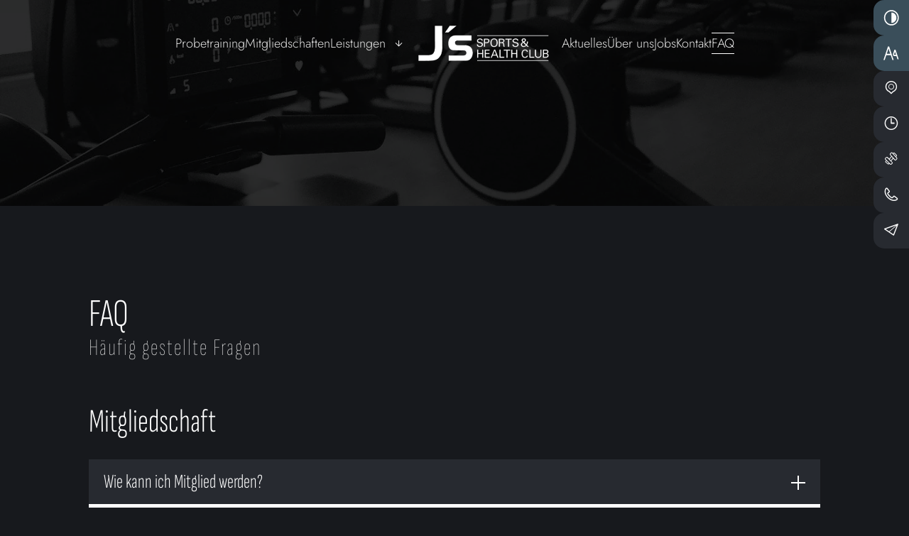

--- FILE ---
content_type: text/html; charset=UTF-8
request_url: https://www.js-sportsclub.de/faq
body_size: 13638
content:
<!DOCTYPE html>
<html lang="de" data-fw-version="1.9.2" data-theme data-privacy-control="dark">
<head>
    <meta charset="utf-8">
    <title>Fitness und Wellness in Hannover | J's Sport &amp; Health Club</title>
        <meta name="description" content="Auf dieser Seite findest du den FAQ-Bereich des J's Sport &amp; Health Clubs in Hannover. Deine Frage ist nicht dabei? Dann kontaktiere uns einfach.">
        <meta property="og:title" content="Fitness und Wellness in Hannover | J's Sport &amp; Health Club">
        <meta property="og:description" content="Auf dieser Seite findest du den FAQ-Bereich des J's Sport &amp; Health Clubs in Hannover. Deine Frage ist nicht dabei? Dann kontaktiere uns einfach.">
        <meta property="og:type" content="website">
        <meta property="og:url" content="https://www.js-sportsclub.de">
        <meta property="og:image" content="/images/social_branding.png">
        <meta property="og:site_name" content="J&amp;rsquo;s Sports &amp;amp; Health Club GmbH - Hannover">    <meta name="author" content="J’s Sports &amp; Health Club GmbH - Hannover">
    <meta name="viewport" content="width=device-width, height=device-height, initial-scale=1.0">
    <meta name="thumbnail" content="/images/social_branding.png">
    <meta name="theme-color" content="#A0C6DC">
    <meta name="format-detection" content="telephone=no">
    <link rel="canonical" href="https://www.js-sportsclub.de/faq">
    <!-- Fav Icon -->
    <link rel="icon" href="/favicon.ico" type="image/x-icon">
    <!-- Styles -->
    <link rel="stylesheet" href="/css/styles.css?v=1756791071" media="screen">
    <link rel="stylesheet" href="/css/print.css?v=1756791071" media="print">
    
                <style id="cms-theme-configuration-settings">
                  :root[data-theme] {
                        --base-font-size: 18;
                        --base-line-height: 30;
                        --base-border-radius: 15;
                        --h1-size: 55;
                        --h2-size: 50;
                        --h3-size: 45;
                        --h4-size: 40;
                        --h5-size: 35;
                        --h6-size: 30;
                        --color-primary-h: 0;
                        --color-primary-s: 0;
                        --color-primary-l: 100;
                        --color-primary-text-h: 220;
                        --color-primary-text-s: 11.5;
                        --color-primary-text-l: 10.2;
                        --color-secondary-h: 220;
                        --color-secondary-s: 10.3;
                        --color-secondary-l: 17.1;
                        --color-secondary-text-h: 0;
                        --color-secondary-text-s: 0;
                        --color-secondary-text-l: 100;
                        --color-tertiary-h: 203;
                        --color-tertiary-s: 21.6;
                        --color-tertiary-l: 29;
                        --color-tertiary-text-h: 0;
                        --color-tertiary-text-s: 0;
                        --color-tertiary-text-l: 100;
                        --color-background-h: 220;
                        --color-background-s: 11.5;
                        --color-background-l: 10.2;
                        --color-background-text-h: 0;
                        --color-background-text-s: 0;
                        --color-background-text-l: 89.8;
                        --color-surface-h: 220;
                        --color-surface-s: 10.3;
                        --color-surface-l: 17.1;
                        --color-surface-text-h: 0;
                        --color-surface-text-s: 0;
                        --color-surface-text-l: 100;
                        --color-surface-elevated-h: 203;
                        --color-surface-elevated-s: 21.6;
                        --color-surface-elevated-l: 29;
                        --color-surface-elevated-text-h: 0;
                        --color-surface-elevated-text-s: 0;
                        --color-surface-elevated-text-l: 100;
                        --color-warning-h: 0;
                        --color-warning-s: 64.4;
                        --color-warning-l: 50.4;
                        --color-warning-text-h: 0;
                        --color-warning-text-s: 0;
                        --color-warning-text-l: 100;
                        --color-border-h: 0;
                        --color-border-s: 0;
                        --color-border-l: 100;
                        --color-headline-h: 0;
                        --color-headline-s: 0;
                        --color-headline-l: 100;
                        --color-overlay-h: 240;
                        --color-overlay-s: 100;
                        --color-overlay-l: 0.2;
                        --color-overlay-text-h: 0;
                        --color-overlay-text-s: 0;
                        --color-overlay-text-l: 100;
                  }
                  :root[data-theme].contrast-intensify {
                        --color-primary-h: 0;
                        --color-primary-s: 0;
                        --color-primary-l: 100;
                        --color-secondary-h: 218;
                        --color-secondary-s: 10.8;
                        --color-secondary-l: 14.5;
                        --color-tertiary-h: 203;
                        --color-tertiary-s: 22.4;
                        --color-tertiary-l: 22.7;
                        --color-background-h: 0;
                        --color-background-s: 0;
                        --color-background-l: 6.7;
                        --color-surface-h: 218;
                        --color-surface-s: 10.8;
                        --color-surface-l: 14.5;
                        --color-surface-elevated-h: 203;
                        --color-surface-elevated-s: 22.4;
                        --color-surface-elevated-l: 22.7;
                        --color-warning-h: 0;
                        --color-warning-s: 65.3;
                        --color-warning-l: 44.1;
                        --color-border-h: 0;
                        --color-border-s: 0;
                        --color-border-l: 100;
                        --color-headline-h: 0;
                        --color-headline-s: 0;
                        --color-headline-l: 100;
                        --color-overlay-h: 240;
                        --color-overlay-s: 100;
                        --color-overlay-l: 0.2;
                  }
                </style>
                <template id="cms-theme-fonts">
                  <style>
                    :root[data-theme] {
                    
                        --font-display: "Sofia Sans Extra Condensed";
                        --font-display-thin: 100;
                        --font-display-extralight: 200;
                        --font-display-light: 300;
                        --font-display-regular: 400;
                        --font-display-medium: 500;
                        --font-display-bold: 600;
                        --font-main: "Jost";
                        --font-main-light: 300;
                        --font-main-regular: 400;
                        --font-main-bold: 600;
                    }
                  </style>
                </template>
                <script type="application/json" data-translations>{"Form data is not valid!":"Formulardaten sind ung\u00fcltig!","FORM_SUBMISSION_ERROR":"Die E-Mail wurde nicht gesendet, weil die folgenden Fehler aufgetreten sind:","FORM_SUBMISSION_SUCCESS":"E-Mail erfolgreich gesendet","Calculate route":"Route berechnen","The field is required":"Dieses Feld ist erforderlich","Invalid email address":"Die E-Mail-Adresse ist ung\u00fcltig","privacyPolicy_not_accepted":"Das Feld Datenschutzerkl\u00e4rung ist obligatorisch"}</script><script type="text/javascript">(function (root) {
    let translations;

    root.__ = function (message) {
        if (translations === (void 0)) {
            let el = document.querySelector('script[data-translations]');

            try {
                translations = JSON.parse(el.textContent);
            } catch (e) {
                translations = {};
            }
        }

        return message in translations ? translations[message] : message;
    };
})(window);</script></head>

<body class="main-template no-js lang-de FAQ faq" style="opacity:0">
    <input type="checkbox" id="navi-toggled">
    <div tabindex="-1" data-reset-focus id="back-to-top"></div>
    <a href="#content" tabindex="1" title="Navigation überspringen" class="tab-btn">Navigation überspringen</a>
    <a href="/sitemap" tabindex="1" title="Sitemap anzeigen" rel="nofollow" class="tab-btn">Sitemap anzeigen</a>

    <ul id="quickbar" aria-label="Hauptmenü">
        <li class="branding">
            <a href="/" title="Fitnessstudio in Hannover-Döhren | individuelles Training">
                <img src="/images/branding.png" alt="Logo von J’s Sports &amp; Health Club">
            </a>    
        </li>
        <li class="accessibility-bar"></li>
        <li>
            <label for="navi-toggled">
                <span aria-haspopup="true" tabindex="0" aria-label="Hauptnavigation öffnen" role="button" data-tooltip="focus-visible" class="contrast-intensify-border">Menü
                    <svg viewBox="0 0 32 32">
                        <path d="M25 10H9S9 8.2 9 6C9 3.5 10.8 2 13 2S17 3.8 17 6V26C17 28.2 18.8 30 21 30S25 28.2 25 26 25 22 25 22H9" />
                        <path d="M9 16H25" />
                    </svg>
                </span>
            </label>
        </li>
    </ul>

    <div data-navigation-status aria-live="assertive" aria-relevant="text" aria-atomic="true" role="status" aria-hidden="false" class="visually-hidden"></div>

    <div class="first-level" id="navigation">
        <nav>
            <div style="background-size: cover;" class="cms-container-el default-container">
<div class="row stretch start">
<div class="col">
<div style="background-size: cover;" class="cms-container-el nav-wrapper">
<div class="cms-navi">
<ul class="navi navi-main left">
<li class="index">
<a title="Fitnessstudio in Hannover-Döhren | individuelles Training" class="index" href="/" target="_self">
Startseite</a>
</li>
<li class="probetraining">
<a title="Probetraining im Fitnessstudio in Hannover vereinbaren" class="probetraining" href="/probetraining" target="_self">
Probetraining</a>
</li>
<li class="mitgliedschaften">
<a title="Fitnessstudio-Mitgliedschaft in Hannover | J's Sport &amp; Health Club" class="mitgliedschaften" href="/mitgliedschaften" target="_self">
Mitgliedschaften</a>
</li>
<li class="leistungen has-sub">
<a title="Fitnesstraining an modernsten Geräten in Hannover-Döhren" class="leistungen" href="/leistungen/" target="_self">
Leistungen</a>
<ul class="sub">
<li class="leistungen-kursplan">
<a title="Fitnesskurse in Hannover | Cycling | Stretching und Yoga" class="leistungen-kursplan" href="/leistungen/kursplan" target="_self">
Kursplan</a>
</li>
<li class="leistungen-saunaplan">
<a title="Finnische Sauna | Bio Sauna und Wellness in Hannover" class="leistungen-saunaplan" href="/leistungen/saunaplan" target="_self">
Saunaplan</a>
</li>
<li class="leistungen-dein-trainingsplan">
<a title="Krafttraining in Hannover-Döhren | individueller Trainingsplan" class="leistungen-dein-trainingsplan" href="/leistungen/dein-trainingsplan" target="_self">
Dein Trainingsplan</a>
</li>
<li class="leistungen-firmen-fitness-hannover">
<a title="Firmenfitness in Hannover | Gesundheit am Arbeitsplatz" class="leistungen-firmen-fitness-hannover" href="/leistungen/firmen-fitness-hannover" target="_self">
Firmen-Fitness Hannover</a>
</li>
<li class="leistungen-freunde-werben">
<a title="Muskeltraining und Gerätetraining in Hannover-Döhren" class="leistungen-freunde-werben" href="/leistungen/freunde-werben" target="_self">
Freunde werben</a>
</li>
</ul>
</li>
<li class="aktuelles">
<a title="Personal Training in Hannover | J's Sport &amp; Health Club" class="aktuelles" href="/aktuelles" target="_self">
Aktuelles</a>
</li>
<li class="ueber-uns">
<a title="Fitness mit J's Sport &amp; Health Club in Hannover-Döhren" class="ueber-uns" href="/ueber-uns" target="_self">
Über uns</a>
</li>
<li class="jobs">
<a title="Stellenangebote für Fitnesstrainer | Personal Trainer in Hannover" class="jobs" href="/jobs" target="_self">
Jobs</a>
</li>
<li class="kontakt">
<a title="Dein Kontakt zu uns | J’s Sports &amp; Health Club GmbH - Hannover aus Hannover" class="kontakt" href="/kontakt/" target="_self">
Kontakt</a>
</li>
<li class="faq active">
<a title="Fitness und Wellness in Hannover | J's Sport &amp; Health Club" class="faq active" href="/faq" target="_self">
FAQ</a>
</li>
<li class="anfahrt">
<a title="Dein Weg zu J’s Sports &amp; Health Club GmbH - Hannover aus Hannover" class="anfahrt" href="/anfahrt" target="_self">
Anfahrt</a>
</li>
<li class="impressum">
<a title="J’s Sports &amp; Health Club GmbH - Hannover, 30519 Hannover | Impressum" class="impressum" href="/impressum" target="_self">
Impressum</a>
</li>
<li class="datenschutzerklaerung">
<a title="Verarbeitung von Informationen &amp; Daten bei J’s Sports &amp; Health Club GmbH - Hannover" class="datenschutzerklaerung" href="/datenschutzerklaerung" target="_self">
Datenschutzerklärung</a>
</li>
<li class="digitale-barrierefreiheit">
<a title="Unsere Erklärung zur digitalen Barrierefreiheit" class="digitale-barrierefreiheit" href="/digitale-barrierefreiheit" target="_self">
Digitale Barrierefreiheit</a>
</li>
</ul>
</div>
<a title="Fitnessstudio in Hannover-Döhren | individuelles Training" class="cms-logo cms-branding" href="/" target="_self">
<img src="[data-uri]" data-pic-cms-src="/upload/logo/logo.png" alt="Fitnessstudio in Hannover-Döhren | individuelles Training" decoding="async" width="400" height="90">
</a>
<div class="cms-navi">
<ul class="navi navi-main right">
<li class="aktuelles">
<a title="Personal Training in Hannover | J's Sport &amp; Health Club" class="aktuelles" href="/aktuelles" target="_self">
Aktuelles</a>
</li>
<li class="ueber-uns">
<a title="Fitness mit J's Sport &amp; Health Club in Hannover-Döhren" class="ueber-uns" href="/ueber-uns" target="_self">
Über uns</a>
</li>
<li class="jobs">
<a title="Stellenangebote für Fitnesstrainer | Personal Trainer in Hannover" class="jobs" href="/jobs" target="_self">
Jobs</a>
</li>
<li class="kontakt">
<a title="Dein Kontakt zu uns | J’s Sports &amp; Health Club GmbH - Hannover aus Hannover" class="kontakt" href="/kontakt/" target="_self">
Kontakt</a>
</li>
<li class="faq active">
<a title="Fitness und Wellness in Hannover | J's Sport &amp; Health Club" class="faq active" href="/faq" target="_self">
FAQ</a>
</li>
</ul>
</div>
</div>
</div>
</div>
</div>
        </nav>
    </div>

    <aside id="call-to-action-wrapper">
        <ul class="cta-list" aria-label="Schnellzugriff auf Kontaktmöglichkeiten">
            <li class="accessibility-bar"></li>
            <li class="cta-item">
                <i class="cta-icon icon icon-map-marker"></i>
                <div>Zeißstraße 7<br>30519 Hannover</div>
            </li>
            <li class="cta-item opening-hours-suffix">
                <i class="cta-icon icon icon-clock"></i>
                <div>
                    <dl class="cms-opening-hours-combinedShort"><dt>Mo:</dt><dd>07:00 - 22:00</dd><dt>Di:</dt><dd>08:00 - 22:00</dd><dt>Mi:</dt><dd>07:00 - 22:00</dd><dt>Do:</dt><dd>08:00 - 22:00</dd><dt>Fr:</dt><dd>07:00 - 22:00</dd><dt>Sa, So:</dt><dd>10:00 - 19:00</dd></dl>                </div>
            </li>
            <li class="cta-item">
                <i class="cta-icon icon icon-fitness"></i>
                <a href="/probetraining" title="Probetraining im Fitnessstudio in Hannover vereinbaren">Probetraining buchen</a>
            </li>
            <li class="cta-item">
                <i class="cta-icon icon icon-phone"></i>
                <a href="tel:+49511833202" title="Jetzt telefonisch Kontakt mit J’s Sports &amp; Health Club GmbH - Hannover in 30519 Hannover aufnehmen" class="phone" data-event-type="click" data-event-name="Click To Call">0511 / 83 32 02</a>            </li>
             <li class="cta-item">
                <i class="cta-icon icon icon-paper-plane"></i>
               <a href="//www.js-sportsclub.de" class="escape email" title="Schreiben Sie J’s Sports &amp; Health Club GmbH - Hannover in 30519 Hannover eine E-Mail." data-email="{&quot;name&quot;:&quot;info&quot;,&quot;host&quot;:&quot;js-sportsclub.de&quot;}">info<span class="escape">∂</span>js-sportsclub.de</a>            </li>
        </ul>
    </aside>

    <div id="page-wrap">
        <header id="header">
            <div class="header-ctn">
                <div style="background-size: cover;" class="cms-container-el default-container">
<figure style="width: 100%; height: auto;" class="cms-image lightbox-zoom-image">
<picture>
<source media="(max-width:640px)" data-pic-cms-srcset="/upload/small/kundenbild_small_x1_nzQASYH5x9.webp 1x, /upload/small/kundenbild_small_x2_hxdmCr9oYr.webp 2x" srcset="[data-uri] 1x" type="image/webp">
<source media="(max-width:640px)" data-pic-cms-srcset="/upload/small/kundenbild_small_8FZUfLUeKH.jpg" srcset="[data-uri] 1x" type="image/jpg">
<source media="(max-width:760px)" data-pic-cms-srcset="/upload/medium/kundenbild_medium_x1_GLwD1vbfPJ.webp 1x, /upload/medium/kundenbild_medium_x2_dCefnysz7H.webp 2x" srcset="[data-uri] 1x" type="image/webp">
<source media="(max-width:760px)" data-pic-cms-srcset="/upload/medium/kundenbild_medium_RR5Dpf6Gub.jpg" srcset="[data-uri] 1x" type="image/jpg">
<source media="(min-width:760px)" data-pic-cms-srcset="/upload/large/kundenbild_large_x1_C2rdj-ANIh.webp 1x, /upload/large/kundenbild_large_x2_iwd70FG58C.webp 2x" srcset="[data-uri] 1x" type="image/webp">
<source media="(min-width:760px)" data-pic-cms-srcset="/upload/large/kundenbild_large__tvVCBsjus.jpg" srcset="[data-uri] 1x" type="image/jpg">
<img data-pic-cms-src="/upload/large/kundenbild_large__tvVCBsjus.jpg" src="[data-uri]" alt="Verschiedene Cardio-Fitnessgeräte stehen aufgereiht vor einer Fensterfront." decoding="async">
</picture>
</figure>
</div>

                            </div>    
        </header>
        <main id="content">
            <div style="background-size: cover;" class="cms-container-el default-container">
<div class="row padding stretch center">
<div class="col medium-11 giant-10 margin-bottom">
<h1 class="cms-title">
FAQ <span>Häufig gestellte Fragen</span></h1>
</div>
<div class="col medium-11 giant-10">
<div style="background-size: cover;" class="cms-container-el">
<h2 class="cms-title">
Mitgliedschaft</h2>
<div class="cms-module" data-cms-module-name="Faq">
    <div class="faq-container">
        <h2 class="collapser faq-question">Wie kann ich Mitglied werden?</h2>
        <div class="faq-answer-wrapper">
            <p>Du hast dich für eine Mitgliedschaft in unserem Club entschieden? Wir freuen uns! Komm dafür gerne jederzeit in unserem Club persönlich vorbei. Unsere Mitarbeiter am Empfang werden dir deine Vertragsoptionen erklären und dir beim Ausfüllen des Vertrags helfen. Du kannst auch telefonisch einen Einweisungstermin inkl. Trainingsplanerstellung vereinbaren und dann direkt vor Ort deine Mitgliedschaft abschließen.</p>        </div>
    </div>
    <div class="faq-container">
        <h2 class="collapser faq-question">Was kostet eine Mitgliedschaft im J’s Sports &amp; Health Club?</h2>
        <div class="faq-answer-wrapper">
            <div class="cms-article">
<p data-le-dy-clone="5-1"><span data-le-dy-clone="6-2">Die Kosten einer Mitgliedschaft beruhen auf deinem individuellen Vertrag und deiner gewählten Laufzeit.</span></p>
</div>
<div class="row stretch start">
<div class="col medium-6">
<div class="cms-article">
<div data-le-dy-clone="290-1">
<div data-le-dy-clone="291-2">
<div data-le-dy-clone="292-3"><strong>Standard-Tarif:</strong></div>
</div>
</div>
<div data-le-dy-clone="293-4">
<div data-le-dy-clone="294-5">
<p data-le-dy-clone="295-6">1 Monat Laufzeit: € 75,- mtl.<br data-le-dy-clone="296-7">12 Monate Laufzeit: € 65,- mtl.<br data-le-dy-clone="297-8">23 Monate Laufzeit: € 55,- mtl.</p>
<p data-le-dy-clone="298-9"><strong>Youngster-Tarif:</strong></p>
<p data-le-dy-clone="298-9">12 Monate Laufzeit: € 55,- mtl.<br data-le-dy-clone="300-11">23 Monate Laufzeit: € 45,- mtl.</p>
<p data-le-dy-clone="301-12"><strong>Earlybird-Tarif:</strong></p>
<p data-le-dy-clone="301-12">12 Monate Laufzeit: € 55,- mtl.<br data-le-dy-clone="303-14">23 Monate Laufzeit: € 45,- mtl.</p>
</div>
</div>
</div>
</div>
<div class="col medium-6">
<div class="cms-article">
<p data-le-dy-clone="5-1"><span data-le-dy-clone="6-2">Bei allen Tarifen und Laufzeiten ist die Aufnahmegebühr von 99,- € zu berücksichtigen.&nbsp;</span></p>
<p data-le-dy-clone="7-3"><span data-le-dy-clone="8-4">Weitere Informationen zu unseren Tarifen und Verträgen findest du auf unserer Homepage unter dem Punkt „Mitgliedschaften“. Sollten darüber hinaus Fragen für dich bestehen, ruf uns unter 0511 / 83 32 02 an und wir helfen dir sehr gerne weiter.</span></p>
</div>
</div>
</div>        </div>
    </div>
    <div class="faq-container">
        <h2 class="collapser faq-question">Welche Vergünstigungen gibt es?</h2>
        <div class="faq-answer-wrapper">
            <p data-le-dy-clone="5-1"><span data-le-dy-clone="6-2">Gemeinsam trainieren macht mehr Spaß! Deshalb bieten wir einen Partnertarif bei uns im Club an. Melde dich zusammen mit einer weiteren Person an und ihr erhaltet beide eine Ermäßigung von 5,- € auf euren gewählten Vertrag.</span></p>
<p data-le-dy-clone="7-3"><span data-le-dy-clone="8-4">Weitere Aktionen sind zeitlich begrenzt und werden unter dem Punkt „Aktuelles“ auf unserer Homepage ausgeschrieben.</span></p>        </div>
    </div>
    <div class="faq-container">
        <h2 class="collapser faq-question">Was ist in meiner Mitgliedschaft enthalten?</h2>
        <div class="faq-answer-wrapper">
            <div class="cms-article">
<p data-le-dy-clone="5-1"><span data-le-dy-clone="6-2">In deiner Mitgliedschaft ist die gesamte Nutzung der Trainingsfläche, sowie der Kurse und des Wellnessbereiches enthalten. Des Weiteren profitierst du von einer beständigen und qualitativen Trainingsbetreuung durch unsere Mitarbeiter. In der gesamten Öffnungszeit steht immer ein Ansprechpartner für dich zur Verfügung.</span></p>
</div>        </div>
    </div>
    <div class="faq-container">
        <h2 class="collapser faq-question">Wie kann ich meine Mitgliedschaft kündigen oder die Kündigung zurückziehen?</h2>
        <div class="faq-answer-wrapper">
            <div class="col medium-6">
<div class="cms-article">
<p data-le-dy-clone="2-1"><span data-le-dy-clone="3-2">Um deine Kündigung schriftlich bei uns einzureichen, hast du 2 Optionen:</span></p>
<p data-le-dy-clone="4-3"><span data-le-dy-clone="5-4">Du schickst sie per Brief an unser Studio in der Zeißstr. 7, 30519 Hannover oder gibst sie persönlich am Empfang bei einem Mitarbeiter ab.</span></p>
<p data-le-dy-clone="6-5"><span data-le-dy-clone="7-6">Du schickst sie uns per Mail an <a href="//www.js-sportsclub.de" class="escape email" title="Schreiben Sie J’s Sports &amp; Health Club GmbH - Hannover in 30519 Hannover eine E-Mail." data-email="{&quot;name&quot;:&quot;info&quot;,&quot;host&quot;:&quot;js-sportsclub.de&quot;}">info<span class="escape">∂</span>js-sportsclub.de</a>.</span></p>
<p data-le-dy-clone="12-11"><span data-le-dy-clone="13-12">Was in deiner Kündigung enthalten sein sollte:</span></p>
<ul data-le-dy-clone="14-13">
<li data-le-dy-clone="15-14"><span data-le-dy-clone="16-15">dein vollständiger Name</span></li>
<li data-le-dy-clone="17-16"><span data-le-dy-clone="18-17">deine Mitgliedsnummer</span></li>
<li data-le-dy-clone="19-18"><span data-le-dy-clone="20-19">das Datum, wo du die Kündigung einreichst</span></li>
<li data-le-dy-clone="21-20"><span data-le-dy-clone="22-21">deine aktuelle Anschrift</span></li>
<li data-le-dy-clone="23-22"><span data-le-dy-clone="24-23">deine aktuelle E-Mail-Adresse</span></li>
</ul>
<p data-le-dy-clone="25-24"><span data-le-dy-clone="26-25">Nett wäre auch, wenn du deinen Kündigungsgrund dazu schreiben würdest.</span></p>
</div>
</div>
<div class="col medium-6">
<div class="cms-article">
<p data-le-dy-clone="9-1"><span data-le-dy-clone="10-2">Möchtest du von deiner Kündigung zurücktreten, freuen wir uns natürlich sehr! Schicke hierfür nur eine formlose E-Mail unter Angabe deines vollständigen Namens und, wenn möglich, deiner Mitgliedsnummer an <a href="//www.js-sportsclub.de" class="escape email" title="Schreiben Sie J’s Sports &amp; Health Club GmbH - Hannover in 30519 Hannover eine E-Mail." data-email="{&quot;name&quot;:&quot;info&quot;,&quot;host&quot;:&quot;js-sportsclub.de&quot;}">info<span class="escape">∂</span>js-sportsclub.de</a>.</span></p>
</div>
</div>        </div>
    </div>

    <script>var cssData = {
    "config-version": "1",
    "image-path": "\"..\/images\/\" !default",
    "base-font-size": 18,
    "base-line-height": 30,
    "h1-size": 55,
    "h2-size": 50,
    "h3-size": 45,
    "h4-size": 40,
    "h5-size": 35,
    "h6-size": 30,
    "fontMap": {
        "display": {
            "name": "Sofia Sans Extra Condensed",
            "weights": {
                "thin": 100,
                "extralight": 200,
                "light": 300,
                "regular": 400,
                "medium": 500,
                "bold": 600
            }
        },
        "main": {
            "name": "Jost",
            "weights": {
                "light": "300",
                "regular": 400,
                "bold": "600"
            }
        }
    },
    "colorMap": {
        "primary": {
            "main": "#ffffff",
            "contrast": "#ffffff",
            "text": "#17191D"
        },
        "secondary": {
            "main": "#272A30",
            "contrast": "#212429",
            "text": "#ffffff"
        },
        "tertiary": {
            "main": "#3A4E5A",
            "contrast": "#2D3D47",
            "text": "#ffffff"
        },
        "background": {
            "main": "#17191D",
            "contrast": "#111111",
            "text": "#E5E5E5"
        },
        "surface": {
            "main": "#272A30",
            "contrast": "#212429",
            "text": "#ffffff"
        },
        "surface-elevated": {
            "main": "#3A4E5A",
            "contrast": "#2D3D47",
            "text": "#ffffff"
        },
        "warning": {
            "main": "#D22F2F",
            "contrast": "#BA2727",
            "text": "#ffffff"
        },
        "border": {
            "main": "#ffffff",
            "contrast": "#ffffff"
        },
        "headline": {
            "main": "#ffffff",
            "contrast": "#ffffff"
        },
        "overlay": {
            "main": "#000001",
            "contrast": "#000001",
            "text": "#ffffff"
        }
    },
    "break": "giant",
    "base-gap": 18,
    "rowMaxWidth": "1620px",
    "space-sm": "30 60",
    "space-md": "60 90",
    "space-lg": "90 120",
    "space-xl": "120 150",
    "video-formats": "\"16\/9\" \"1\/1\" \"3\/4\" \"4\/3\" \"9\/16\" \"21\/9\" \"9\/21\"",
    "columnCount": 12,
    "column-count": "$columnCount",
    "base-border": "rem(1px) solid color(border)",
    "base-border-radius": 15,
    "base-border-radius-limited": 16,
    "base-box-shadow": "0px rem(5px) rem(10px) 0px color(border, .2)",
    "base-outline": "rem(1px) solid color(border)",
    "focus-outline-color": "color(border)",
    "focus-outline": "rem(2px) solid #{config(focus-outline-color)}",
    "bpContext": "16px",
    "hide-text-direction": "right",
    "icon-font": "icomoon",
    "icon-map": {
        "friends": "\\e902",
        "saunaplan": "\\e903",
        "trainingsplan": "\\e904",
        "kursplan": "\\e905",
        "fitness": "\\e906",
        "star": "\\e901",
        "round-check": "\\eaa6",
        "exclamation": "\\e90d",
        "minus": "\\e90c",
        "plus": "\\e90a",
        "times": "\\e909",
        "check-box": "\\e957",
        "clock": "\\e968",
        "envelope": "\\e9b0",
        "gesture-phone-07": "\\e9e7",
        "lens-plus": "\\ea16",
        "angle-down": "\\ea1d",
        "angle-left": "\\ea1e",
        "angle-right": "\\ea1f",
        "angle-up": "\\ea21",
        "arrow-left": "\\ea24",
        "arrow-right": "\\ea2a",
        "paper-plane": "\\ea6c",
        "phone": "\\ea81",
        "sheet": "\\eac3",
        "fax": "\\e9b9",
        "play": "\\ea29",
        "map-marker": "\\ea3d",
        "calender": "\\e941",
        "check-box-small": "\\e958"
    },
    "gridMap": {
        "default": {
            "width": "0px",
            "cols": [
                1,
                2,
                3,
                4,
                5,
                6,
                7,
                8,
                9,
                10,
                11,
                12,
                "auto"
            ],
            "prefix": [
                0,
                1,
                2,
                3,
                4,
                5,
                6,
                7,
                8,
                9,
                10,
                11,
                12
            ],
            "suffix": [
                0,
                1,
                2,
                3,
                4,
                5,
                6,
                7,
                8,
                9,
                10,
                11,
                12
            ],
            "start": [
                "justify-content:flex-start"
            ],
            "center": [
                "justify-content:center"
            ],
            "end": [
                "justify-content:flex-end"
            ],
            "between": [
                "justify-content:space-between"
            ],
            "around": [
                "justify-content:space-around"
            ],
            "top": [
                "align-items:flex-start"
            ],
            "middle": [
                "align-items:center"
            ],
            "baseline": [
                "align-items:flex-baseline"
            ],
            "bottom": [
                "align-items:flex-end"
            ],
            "stretch": [
                "align-items:stretch"
            ],
            "reverse": [
                "flex-direction:row-reverse"
            ],
            "forward": [
                "flex-direction:row"
            ],
            "first": [
                "order:-1"
            ],
            "last": [
                "order:1"
            ],
            "unset": [
                "order:0"
            ]
        },
        "mini": {
            "width": "360px",
            "cols": [
                1,
                2,
                3,
                4,
                5,
                6,
                7,
                8,
                9,
                10,
                11,
                12,
                "auto"
            ],
            "prefix": [
                0,
                1,
                2,
                3,
                4,
                5,
                6,
                7,
                8,
                9,
                10,
                11,
                12
            ],
            "suffix": [
                0,
                1,
                2,
                3,
                4,
                5,
                6,
                7,
                8,
                9,
                10,
                11,
                12
            ],
            "start": [
                "justify-content:flex-start"
            ],
            "center": [
                "justify-content:center"
            ],
            "end": [
                "justify-content:flex-end"
            ],
            "between": [
                "justify-content:space-between"
            ],
            "around": [
                "justify-content:space-around"
            ],
            "top": [
                "align-items:flex-start"
            ],
            "middle": [
                "align-items:center"
            ],
            "baseline": [
                "align-items:flex-baseline"
            ],
            "bottom": [
                "align-items:flex-end"
            ],
            "stretch": [
                "align-items:stretch"
            ],
            "reverse": [
                "flex-direction:row-reverse"
            ],
            "forward": [
                "flex-direction:row"
            ],
            "first": [
                "order:-1"
            ],
            "last": [
                "order:1"
            ],
            "unset": [
                "order:0"
            ]
        },
        "tiny": {
            "width": "480px",
            "cols": [
                1,
                2,
                3,
                4,
                5,
                6,
                7,
                8,
                9,
                10,
                11,
                12,
                "auto"
            ],
            "prefix": [
                0,
                1,
                2,
                3,
                4,
                5,
                6,
                7,
                8,
                9,
                10,
                11,
                12
            ],
            "suffix": [
                0,
                1,
                2,
                3,
                4,
                5,
                6,
                7,
                8,
                9,
                10,
                11,
                12
            ],
            "start": [
                "justify-content:flex-start"
            ],
            "center": [
                "justify-content:center"
            ],
            "end": [
                "justify-content:flex-end"
            ],
            "between": [
                "justify-content:space-between"
            ],
            "around": [
                "justify-content:space-around"
            ],
            "top": [
                "align-items:flex-start"
            ],
            "middle": [
                "align-items:center"
            ],
            "baseline": [
                "align-items:flex-baseline"
            ],
            "bottom": [
                "align-items:flex-end"
            ],
            "stretch": [
                "align-items:stretch"
            ],
            "reverse": [
                "flex-direction:row-reverse"
            ],
            "forward": [
                "flex-direction:row"
            ],
            "first": [
                "order:-1"
            ],
            "last": [
                "order:1"
            ],
            "unset": [
                "order:0"
            ]
        },
        "small": {
            "width": "640px",
            "cols": [
                1,
                2,
                3,
                4,
                5,
                6,
                7,
                8,
                9,
                10,
                11,
                12,
                "auto"
            ],
            "prefix": [
                0,
                1,
                2,
                3,
                4,
                5,
                6,
                7,
                8,
                9,
                10,
                11,
                12
            ],
            "suffix": [
                0,
                1,
                2,
                3,
                4,
                5,
                6,
                7,
                8,
                9,
                10,
                11,
                12
            ],
            "start": [
                "justify-content:flex-start"
            ],
            "center": [
                "justify-content:center"
            ],
            "end": [
                "justify-content:flex-end"
            ],
            "between": [
                "justify-content:space-between"
            ],
            "around": [
                "justify-content:space-around"
            ],
            "top": [
                "align-items:flex-start"
            ],
            "middle": [
                "align-items:center"
            ],
            "baseline": [
                "align-items:flex-baseline"
            ],
            "bottom": [
                "align-items:flex-end"
            ],
            "stretch": [
                "align-items:stretch"
            ],
            "reverse": [
                "flex-direction:row-reverse"
            ],
            "forward": [
                "flex-direction:row"
            ],
            "first": [
                "order:-1"
            ],
            "last": [
                "order:1"
            ],
            "unset": [
                "order:0"
            ]
        },
        "medium": {
            "width": "760px",
            "cols": [
                1,
                2,
                3,
                4,
                5,
                6,
                7,
                8,
                9,
                10,
                11,
                12,
                "auto"
            ],
            "prefix": [
                0,
                1,
                2,
                3,
                4,
                5,
                6,
                7,
                8,
                9,
                10,
                11,
                12
            ],
            "suffix": [
                0,
                1,
                2,
                3,
                4,
                5,
                6,
                7,
                8,
                9,
                10,
                11,
                12
            ],
            "start": [
                "justify-content:flex-start"
            ],
            "center": [
                "justify-content:center"
            ],
            "end": [
                "justify-content:flex-end"
            ],
            "between": [
                "justify-content:space-between"
            ],
            "around": [
                "justify-content:space-around"
            ],
            "top": [
                "align-items:flex-start"
            ],
            "middle": [
                "align-items:center"
            ],
            "baseline": [
                "align-items:flex-baseline"
            ],
            "bottom": [
                "align-items:flex-end"
            ],
            "stretch": [
                "align-items:stretch"
            ],
            "reverse": [
                "flex-direction:row-reverse"
            ],
            "forward": [
                "flex-direction:row"
            ],
            "first": [
                "order:-1"
            ],
            "last": [
                "order:1"
            ],
            "unset": [
                "order:0"
            ]
        },
        "mediumMax": {
            "width": "850px",
            "cols": [
                1,
                2,
                3,
                4,
                5,
                6,
                7,
                8,
                9,
                10,
                11,
                12,
                "auto"
            ],
            "prefix": [
                0,
                1,
                2,
                3,
                4,
                5,
                6,
                7,
                8,
                9,
                10,
                11,
                12
            ],
            "suffix": [
                0,
                1,
                2,
                3,
                4,
                5,
                6,
                7,
                8,
                9,
                10,
                11,
                12
            ],
            "start": [
                "justify-content:flex-start"
            ],
            "center": [
                "justify-content:center"
            ],
            "end": [
                "justify-content:flex-end"
            ],
            "between": [
                "justify-content:space-between"
            ],
            "around": [
                "justify-content:space-around"
            ],
            "top": [
                "align-items:flex-start"
            ],
            "middle": [
                "align-items:center"
            ],
            "baseline": [
                "align-items:flex-baseline"
            ],
            "bottom": [
                "align-items:flex-end"
            ],
            "stretch": [
                "align-items:stretch"
            ],
            "reverse": [
                "flex-direction:row-reverse"
            ],
            "forward": [
                "flex-direction:row"
            ],
            "first": [
                "order:-1"
            ],
            "last": [
                "order:1"
            ],
            "unset": [
                "order:0"
            ]
        },
        "large": {
            "width": "992px",
            "cols": [
                1,
                2,
                3,
                4,
                5,
                6,
                7,
                8,
                9,
                10,
                11,
                12,
                "auto"
            ],
            "prefix": [
                0,
                1,
                2,
                3,
                4,
                5,
                6,
                7,
                8,
                9,
                10,
                11,
                12
            ],
            "suffix": [
                0,
                1,
                2,
                3,
                4,
                5,
                6,
                7,
                8,
                9,
                10,
                11,
                12
            ],
            "start": [
                "justify-content:flex-start"
            ],
            "center": [
                "justify-content:center"
            ],
            "end": [
                "justify-content:flex-end"
            ],
            "between": [
                "justify-content:space-between"
            ],
            "around": [
                "justify-content:space-around"
            ],
            "top": [
                "align-items:flex-start"
            ],
            "middle": [
                "align-items:center"
            ],
            "baseline": [
                "align-items:flex-baseline"
            ],
            "bottom": [
                "align-items:flex-end"
            ],
            "stretch": [
                "align-items:stretch"
            ],
            "reverse": [
                "flex-direction:row-reverse"
            ],
            "forward": [
                "flex-direction:row"
            ],
            "first": [
                "order:-1"
            ],
            "last": [
                "order:1"
            ],
            "unset": [
                "order:0"
            ]
        },
        "giant": {
            "width": "1200px",
            "cols": [
                1,
                2,
                3,
                4,
                5,
                6,
                7,
                8,
                9,
                10,
                11,
                12,
                "auto"
            ],
            "prefix": [
                0,
                1,
                2,
                3,
                4,
                5,
                6,
                7,
                8,
                9,
                10,
                11,
                12
            ],
            "suffix": [
                0,
                1,
                2,
                3,
                4,
                5,
                6,
                7,
                8,
                9,
                10,
                11,
                12
            ],
            "start": [
                "justify-content:flex-start"
            ],
            "center": [
                "justify-content:center"
            ],
            "end": [
                "justify-content:flex-end"
            ],
            "between": [
                "justify-content:space-between"
            ],
            "around": [
                "justify-content:space-around"
            ],
            "top": [
                "align-items:flex-start"
            ],
            "middle": [
                "align-items:center"
            ],
            "baseline": [
                "align-items:flex-baseline"
            ],
            "bottom": [
                "align-items:flex-end"
            ],
            "stretch": [
                "align-items:stretch"
            ],
            "reverse": [
                "flex-direction:row-reverse"
            ],
            "forward": [
                "flex-direction:row"
            ],
            "first": [
                "order:-1"
            ],
            "last": [
                "order:1"
            ],
            "unset": [
                "order:0"
            ]
        },
        "huge": {
            "width": "1364px",
            "cols": [
                1,
                2,
                3,
                4,
                5,
                6,
                7,
                8,
                9,
                10,
                11,
                12,
                "auto"
            ],
            "prefix": [
                0,
                1,
                2,
                3,
                4,
                5,
                6,
                7,
                8,
                9,
                10,
                11,
                12
            ],
            "suffix": [
                0,
                1,
                2,
                3,
                4,
                5,
                6,
                7,
                8,
                9,
                10,
                11,
                12
            ],
            "start": [
                "justify-content:flex-start"
            ],
            "center": [
                "justify-content:center"
            ],
            "end": [
                "justify-content:flex-end"
            ],
            "between": [
                "justify-content:space-between"
            ],
            "around": [
                "justify-content:space-around"
            ],
            "top": [
                "align-items:flex-start"
            ],
            "middle": [
                "align-items:center"
            ],
            "baseline": [
                "align-items:flex-baseline"
            ],
            "bottom": [
                "align-items:flex-end"
            ],
            "stretch": [
                "align-items:stretch"
            ],
            "reverse": [
                "flex-direction:row-reverse"
            ],
            "forward": [
                "flex-direction:row"
            ],
            "first": [
                "order:-1"
            ],
            "last": [
                "order:1"
            ],
            "unset": [
                "order:0"
            ]
        },
        "full": {
            "width": "1520px",
            "cols": [
                1,
                2,
                3,
                4,
                5,
                6,
                7,
                8,
                9,
                10,
                11,
                12,
                "auto"
            ],
            "prefix": [
                0,
                1,
                2,
                3,
                4,
                5,
                6,
                7,
                8,
                9,
                10,
                11,
                12
            ],
            "suffix": [
                0,
                1,
                2,
                3,
                4,
                5,
                6,
                7,
                8,
                9,
                10,
                11,
                12
            ],
            "start": [
                "justify-content:flex-start"
            ],
            "center": [
                "justify-content:center"
            ],
            "end": [
                "justify-content:flex-end"
            ],
            "between": [
                "justify-content:space-between"
            ],
            "around": [
                "justify-content:space-around"
            ],
            "top": [
                "align-items:flex-start"
            ],
            "middle": [
                "align-items:center"
            ],
            "baseline": [
                "align-items:flex-baseline"
            ],
            "bottom": [
                "align-items:flex-end"
            ],
            "stretch": [
                "align-items:stretch"
            ],
            "reverse": [
                "flex-direction:row-reverse"
            ],
            "forward": [
                "flex-direction:row"
            ],
            "first": [
                "order:-1"
            ],
            "last": [
                "order:1"
            ],
            "unset": [
                "order:0"
            ]
        },
        "cut": {
            "width": "$rowMaxWidth",
            "cols": [
                1,
                2,
                3,
                4,
                5,
                6,
                7,
                8,
                9,
                10,
                11,
                12,
                "auto"
            ],
            "prefix": [
                0,
                1,
                2,
                3,
                4,
                5,
                6,
                7,
                8,
                9,
                10,
                11,
                12
            ],
            "suffix": [
                0,
                1,
                2,
                3,
                4,
                5,
                6,
                7,
                8,
                9,
                10,
                11,
                12
            ],
            "start": [
                "justify-content:flex-start"
            ],
            "center": [
                "justify-content:center"
            ],
            "end": [
                "justify-content:flex-end"
            ],
            "between": [
                "justify-content:space-between"
            ],
            "around": [
                "justify-content:space-around"
            ],
            "top": [
                "align-items:flex-start"
            ],
            "middle": [
                "align-items:center"
            ],
            "baseline": [
                "align-items:flex-baseline"
            ],
            "bottom": [
                "align-items:flex-end"
            ],
            "stretch": [
                "align-items:stretch"
            ],
            "reverse": [
                "flex-direction:row-reverse"
            ],
            "forward": [
                "flex-direction:row"
            ],
            "first": [
                "order:-1"
            ],
            "last": [
                "order:1"
            ],
            "unset": [
                "order:0"
            ]
        },
        "ultra": {
            "width": "1920px",
            "cols": [
                1,
                2,
                3,
                4,
                5,
                6,
                7,
                8,
                9,
                10,
                11,
                12,
                "auto"
            ],
            "prefix": [
                0,
                1,
                2,
                3,
                4,
                5,
                6,
                7,
                8,
                9,
                10,
                11,
                12
            ],
            "suffix": [
                0,
                1,
                2,
                3,
                4,
                5,
                6,
                7,
                8,
                9,
                10,
                11,
                12
            ],
            "start": [
                "justify-content:flex-start"
            ],
            "center": [
                "justify-content:center"
            ],
            "end": [
                "justify-content:flex-end"
            ],
            "between": [
                "justify-content:space-between"
            ],
            "around": [
                "justify-content:space-around"
            ],
            "top": [
                "align-items:flex-start"
            ],
            "middle": [
                "align-items:center"
            ],
            "baseline": [
                "align-items:flex-baseline"
            ],
            "bottom": [
                "align-items:flex-end"
            ],
            "stretch": [
                "align-items:stretch"
            ],
            "reverse": [
                "flex-direction:row-reverse"
            ],
            "forward": [
                "flex-direction:row"
            ],
            "first": [
                "order:-1"
            ],
            "last": [
                "order:1"
            ],
            "unset": [
                "order:0"
            ]
        }
    }
}</script><script type="application/ld+json">{"@context":"https:\/\/schema.org","@type":"FAQPage","inLanguage":"de","mainEntity":[{"@type":"Question","name":"Wie kann ich Mitglied werden?","acceptedAnswer":{"@type":"Answer","text":"<p>Du hast dich f&uuml;r eine Mitgliedschaft in unserem Club entschieden? Wir freuen uns! Komm daf&uuml;r gerne jederzeit in unserem Club pers&ouml;nlich vorbei. Unsere Mitarbeiter am Empfang werden dir deine Vertragsoptionen erkl&auml;ren und dir beim Ausf&uuml;llen des Vertrags helfen. Du kannst auch telefonisch einen Einweisungstermin inkl. Trainingsplanerstellung vereinbaren und dann direkt vor Ort deine Mitgliedschaft abschlie&szlig;en.<\/p>"}},{"@type":"Question","name":"Was kostet eine Mitgliedschaft im J\u2019s Sports & Health Club?","acceptedAnswer":{"@type":"Answer","text":"<div class=\"cms-article\">\n<p data-le-dy-clone=\"5-1\"><span data-le-dy-clone=\"6-2\">Die Kosten einer Mitgliedschaft beruhen auf deinem individuellen Vertrag und deiner gew&auml;hlten Laufzeit.<\/span><\/p>\n<\/div>\n<div class=\"row stretch start\">\n<div class=\"col medium-6\">\n<div class=\"cms-article\">\n<div data-le-dy-clone=\"290-1\">\n<div data-le-dy-clone=\"291-2\">\n<div data-le-dy-clone=\"292-3\"><strong>Standard-Tarif:<\/strong><\/div>\n<\/div>\n<\/div>\n<div data-le-dy-clone=\"293-4\">\n<div data-le-dy-clone=\"294-5\">\n<p data-le-dy-clone=\"295-6\">1 Monat Laufzeit: &euro; 75,- mtl.<br data-le-dy-clone=\"296-7\">12 Monate Laufzeit: &euro; 65,- mtl.<br data-le-dy-clone=\"297-8\">23 Monate Laufzeit: &euro; 55,- mtl.<\/p>\n<p data-le-dy-clone=\"298-9\"><strong>Youngster-Tarif:<\/strong><\/p>\n<p data-le-dy-clone=\"298-9\">12 Monate Laufzeit: &euro; 55,- mtl.<br data-le-dy-clone=\"300-11\">23 Monate Laufzeit: &euro; 45,- mtl.<\/p>\n<p data-le-dy-clone=\"301-12\"><strong>Earlybird-Tarif:<\/strong><\/p>\n<p data-le-dy-clone=\"301-12\">12 Monate Laufzeit: &euro; 55,- mtl.<br data-le-dy-clone=\"303-14\">23 Monate Laufzeit: &euro; 45,- mtl.<\/p>\n<\/div>\n<\/div>\n<\/div>\n<\/div>\n<div class=\"col medium-6\">\n<div class=\"cms-article\">\n<p data-le-dy-clone=\"5-1\"><span data-le-dy-clone=\"6-2\">Bei allen Tarifen und Laufzeiten ist die Aufnahmegeb&uuml;hr von 99,- &euro; zu ber&uuml;cksichtigen.&nbsp;<\/span><\/p>\n<p data-le-dy-clone=\"7-3\"><span data-le-dy-clone=\"8-4\">Weitere Informationen zu unseren Tarifen und Vertr&auml;gen findest du auf unserer Homepage unter dem Punkt &bdquo;Mitgliedschaften&ldquo;. Sollten dar&uuml;ber hinaus Fragen f&uuml;r dich bestehen, ruf uns unter 0511 / 83 32 02 an und wir helfen dir sehr gerne weiter.<\/span><\/p>\n<\/div>\n<\/div>\n<\/div>"}},{"@type":"Question","name":"Welche Verg\u00fcnstigungen gibt es?","acceptedAnswer":{"@type":"Answer","text":"<p data-le-dy-clone=\"5-1\"><span data-le-dy-clone=\"6-2\">Gemeinsam trainieren macht mehr Spa&szlig;! Deshalb bieten wir einen Partnertarif bei uns im Club an. Melde dich zusammen mit einer weiteren Person an und ihr erhaltet beide eine Erm&auml;&szlig;igung von 5,- &euro; auf euren gew&auml;hlten Vertrag.<\/span><\/p>\n<p data-le-dy-clone=\"7-3\"><span data-le-dy-clone=\"8-4\">Weitere Aktionen sind zeitlich begrenzt und werden unter dem Punkt &bdquo;Aktuelles&ldquo; auf unserer Homepage ausgeschrieben.<\/span><\/p>"}},{"@type":"Question","name":"Was ist in meiner Mitgliedschaft enthalten?","acceptedAnswer":{"@type":"Answer","text":"<div class=\"cms-article\">\n<p data-le-dy-clone=\"5-1\"><span data-le-dy-clone=\"6-2\">In deiner Mitgliedschaft ist die gesamte Nutzung der Trainingsfl&auml;che, sowie der Kurse und des Wellnessbereiches enthalten. Des Weiteren profitierst du von einer best&auml;ndigen und qualitativen Trainingsbetreuung durch unsere Mitarbeiter. In der gesamten &Ouml;ffnungszeit steht immer ein Ansprechpartner f&uuml;r dich zur Verf&uuml;gung.<\/span><\/p>\n<\/div>"}},{"@type":"Question","name":"Wie kann ich meine Mitgliedschaft k\u00fcndigen oder die K\u00fcndigung zur\u00fcckziehen?","acceptedAnswer":{"@type":"Answer","text":"<div class=\"col medium-6\">\n<div class=\"cms-article\">\n<p data-le-dy-clone=\"2-1\"><span data-le-dy-clone=\"3-2\">Um deine K&uuml;ndigung schriftlich bei uns einzureichen, hast du 2 Optionen:<\/span><\/p>\n<p data-le-dy-clone=\"4-3\"><span data-le-dy-clone=\"5-4\">Du schickst sie per Brief an unser Studio in der Zei&szlig;str. 7, 30519 Hannover oder gibst sie pers&ouml;nlich am Empfang bei einem Mitarbeiter ab.<\/span><\/p>\n<p data-le-dy-clone=\"6-5\"><span data-le-dy-clone=\"7-6\">Du schickst sie uns per Mail an <a href="//www.js-sportsclub.de" class="escape email" title="Schreiben Sie J’s Sports &amp; Health Club GmbH - Hannover in 30519 Hannover eine E-Mail." data-email='{"name":"info","host":"js-sportsclub.de"}'>info<span class="escape">&part;</span>js-sportsclub.de</a>.<\/span><\/p>\n<p data-le-dy-clone=\"12-11\"><span data-le-dy-clone=\"13-12\">Was in deiner K&uuml;ndigung enthalten sein sollte:<\/span><\/p>\n<ul data-le-dy-clone=\"14-13\">\n<li data-le-dy-clone=\"15-14\"><span data-le-dy-clone=\"16-15\">dein vollst&auml;ndiger Name<\/span><\/li>\n<li data-le-dy-clone=\"17-16\"><span data-le-dy-clone=\"18-17\">deine Mitgliedsnummer<\/span><\/li>\n<li data-le-dy-clone=\"19-18\"><span data-le-dy-clone=\"20-19\">das Datum, wo du die K&uuml;ndigung einreichst<\/span><\/li>\n<li data-le-dy-clone=\"21-20\"><span data-le-dy-clone=\"22-21\">deine aktuelle Anschrift<\/span><\/li>\n<li data-le-dy-clone=\"23-22\"><span data-le-dy-clone=\"24-23\">deine aktuelle E-Mail-Adresse<\/span><\/li>\n<\/ul>\n<p data-le-dy-clone=\"25-24\"><span data-le-dy-clone=\"26-25\">Nett w&auml;re auch, wenn du deinen K&uuml;ndigungsgrund dazu schreiben w&uuml;rdest.<\/span><\/p>\n<\/div>\n<\/div>\n<div class=\"col medium-6\">\n<div class=\"cms-article\">\n<p data-le-dy-clone=\"9-1\"><span data-le-dy-clone=\"10-2\">M&ouml;chtest du von deiner K&uuml;ndigung zur&uuml;cktreten, freuen wir uns nat&uuml;rlich sehr! Schicke hierf&uuml;r nur eine formlose E-Mail unter Angabe deines vollst&auml;ndigen Namens und, wenn m&ouml;glich, deiner Mitgliedsnummer an <a href="//www.js-sportsclub.de" class="escape email" title="Schreiben Sie J’s Sports &amp; Health Club GmbH - Hannover in 30519 Hannover eine E-Mail." data-email='{"name":"info","host":"js-sportsclub.de"}'>info<span class="escape">&part;</span>js-sportsclub.de</a>.<\/span><\/p>\n<\/div>\n<\/div>"}}],"headline":"FAQ <span>H&auml;ufig gestellte Fragen<\/span>"}</script>

<script>
	window.addEventListener('DOMContentLoaded', e => {
		if(!window.hasOwnProperty('faqModuleLoaded')) {
			window.faqModuleLoaded = true;
			
			function loadScript(url, callback) {
				if(!callback) callback = e => null;
				const script = document.createElement('script');
				script.src = url;
				script.addEventListener('load', callback);
				document.body.appendChild(script);
			}

			function loadStylesheet(url, callback) {
				if(!callback) callback = e => null;
				const link = document.createElement('link');
				link.href = url;
				link.rel = "stylesheet";
				link.addEventListener('load', callback);
				document.body.appendChild(link);
			}

			loadScript('/securewebapps/evercdn/assets/collapserjs/v1/scripts/main.min.js', e => {
                loadStylesheet('/securewebapps/evercdn/assets/collapserjs/v1/styles/main.min.css', e => {
                    window.faqModuleCollapser = new Collapser({openFirst:false});
                });
            })
		}
	});
</script>

</div>
<span class="cms-horizontal-line hr text-bottom">
</span>
</div>
<div style="background-size: cover;" class="cms-container-el">
<h2 class="cms-title">
Probetraining</h2>
<div class="cms-module" data-cms-module-name="Faq">
    <div class="faq-container">
        <h2 class="collapser faq-question">Wie kann ich im J’s Sports &amp; Health Club ein Probetraining machen?</h2>
        <div class="faq-answer-wrapper">
            <p data-le-dy-clone="2-1"><span data-le-dy-clone="3-2">Du möchtest unseren Club einmal ganz unverbindlich kennenlernen?&nbsp;</span><span data-le-dy-clone="4-3">Dann vereinbare schnell und einfach einen Termin mit einem Personal Trainer in unserem Club.&nbsp;</span><span data-le-dy-clone="5-4">Dafür bieten wir dir 4 Optionen: </span></p>
<ul>
<li data-le-dy-clone="2-1"><span data-le-dy-clone="5-4">per Telefon unter 0511 / 83 32 02</span></li>
<li data-le-dy-clone="7-6"><span data-le-dy-clone="8-7">per E-Mail an <a href="//www.js-sportsclub.de" class="escape email" title="Schreiben Sie J’s Sports &amp; Health Club GmbH - Hannover in 30519 Hannover eine E-Mail." data-email="{&quot;name&quot;:&quot;info&quot;,&quot;host&quot;:&quot;js-sportsclub.de&quot;}">info<span class="escape">∂</span>js-sportsclub.de</a></span></li>
<li data-le-dy-clone="13-12"><span data-le-dy-clone="14-13">über unser Kontaktformular auf unserer Homepage</span></li>
<li data-le-dy-clone="15-14">Oder komm ganz spontan innerhalb unserer Öffnungszeiten zu einer Rundführung in unseren Club und vereinbare deinen Trainingstermin persönlich.</li>
</ul>        </div>
    </div>
    <div class="faq-container">
        <h2 class="collapser faq-question">Was kostet ein Probetraining?</h2>
        <div class="faq-answer-wrapper">
            <p data-le-dy-clone="5-1"><span data-le-dy-clone="6-2">Dein Probetraining inklusive Personal Trainer bei uns im Club ist einmalig, ganz unverbindlich und vor allem kostenlos.</span></p>
<p data-le-dy-clone="7-3"><span data-le-dy-clone="8-4">Solltest du darauf bestehen ohne Trainer unseren Club testen zu wollen, bieten wir dir an eine Tageskarte zu erwerben. Diese kann dir bei einem Vertragsabschluss dann angerechnet werden.</span></p>        </div>
    </div>
    <div class="faq-container">
        <h2 class="collapser faq-question">Was muss ich zum Probetraining mitbringen?</h2>
        <div class="faq-answer-wrapper">
            <p data-le-dy-clone="5-1"><span data-le-dy-clone="6-2">Unser Anspruch ist es, dass du dich bei uns rundum wohlfühlst! Daher musst du nur dich und deine Sportklamotten mitbringen. Für den Rest sorgen wir. Getränke und Handtücher stellen wir dir auf Wunsch an deinem Termin vor Ort. Gerne kannst du auch nach deinem Training noch den Wellnessbereich nutzen zum optimalen Abschluss.</span></p>
<p data-le-dy-clone="7-3"><span data-le-dy-clone="8-4">Möchtest du einen Vertrag abschließen denk bitte auch an deinen Ausweis und deine Bankverbindung.</span></p>        </div>
    </div>

    <script type="application/ld+json">{"@context":"https:\/\/schema.org","@type":"FAQPage","inLanguage":"de","mainEntity":[{"@type":"Question","name":"Wie kann ich im J\u2019s Sports & Health Club ein Probetraining machen?","acceptedAnswer":{"@type":"Answer","text":"<p data-le-dy-clone=\"2-1\"><span data-le-dy-clone=\"3-2\">Du m&ouml;chtest unseren Club einmal ganz unverbindlich kennenlernen?&nbsp;<\/span><span data-le-dy-clone=\"4-3\">Dann vereinbare schnell und einfach einen Termin mit einem Personal Trainer in unserem Club.&nbsp;<\/span><span data-le-dy-clone=\"5-4\">Daf&uuml;r bieten wir dir 4 Optionen: <\/span><\/p>\n<ul>\n<li data-le-dy-clone=\"2-1\"><span data-le-dy-clone=\"5-4\">per Telefon unter 0511 / 83 32 02<\/span><\/li>\n<li data-le-dy-clone=\"7-6\"><span data-le-dy-clone=\"8-7\">per E-Mail an <a href="//www.js-sportsclub.de" class="escape email" title="Schreiben Sie J’s Sports &amp; Health Club GmbH - Hannover in 30519 Hannover eine E-Mail." data-email='{"name":"info","host":"js-sportsclub.de"}'>info<span class="escape">&part;</span>js-sportsclub.de</a><\/span><\/li>\n<li data-le-dy-clone=\"13-12\"><span data-le-dy-clone=\"14-13\">&uuml;ber unser Kontaktformular auf unserer Homepage<\/span><\/li>\n<li data-le-dy-clone=\"15-14\">Oder komm ganz spontan innerhalb unserer &Ouml;ffnungszeiten zu einer Rundf&uuml;hrung in unseren Club und vereinbare deinen Trainingstermin pers&ouml;nlich.<\/li>\n<\/ul>"}},{"@type":"Question","name":"Was kostet ein Probetraining?","acceptedAnswer":{"@type":"Answer","text":"<p data-le-dy-clone=\"5-1\"><span data-le-dy-clone=\"6-2\">Dein Probetraining inklusive Personal Trainer bei uns im Club ist einmalig, ganz unverbindlich und vor allem kostenlos.<\/span><\/p>\n<p data-le-dy-clone=\"7-3\"><span data-le-dy-clone=\"8-4\">Solltest du darauf bestehen ohne Trainer unseren Club testen zu wollen, bieten wir dir an eine Tageskarte zu erwerben. Diese kann dir bei einem Vertragsabschluss dann angerechnet werden.<\/span><\/p>"}},{"@type":"Question","name":"Was muss ich zum Probetraining mitbringen?","acceptedAnswer":{"@type":"Answer","text":"<p data-le-dy-clone=\"5-1\"><span data-le-dy-clone=\"6-2\">Unser Anspruch ist es, dass du dich bei uns rundum wohlf&uuml;hlst! Daher musst du nur dich und deine Sportklamotten mitbringen. F&uuml;r den Rest sorgen wir. Getr&auml;nke und Handt&uuml;cher stellen wir dir auf Wunsch an deinem Termin vor Ort. Gerne kannst du auch nach deinem Training noch den Wellnessbereich nutzen zum optimalen Abschluss.<\/span><\/p>\n<p data-le-dy-clone=\"7-3\"><span data-le-dy-clone=\"8-4\">M&ouml;chtest du einen Vertrag abschlie&szlig;en denk bitte auch an deinen Ausweis und deine Bankverbindung.<\/span><\/p>"}}],"headline":"FAQ <span>H&auml;ufig gestellte Fragen<\/span>"}</script>

<script>
	window.addEventListener('DOMContentLoaded', e => {
		if(!window.hasOwnProperty('faqModuleLoaded')) {
			window.faqModuleLoaded = true;
			
			function loadScript(url, callback) {
				if(!callback) callback = e => null;
				const script = document.createElement('script');
				script.src = url;
				script.addEventListener('load', callback);
				document.body.appendChild(script);
			}

			function loadStylesheet(url, callback) {
				if(!callback) callback = e => null;
				const link = document.createElement('link');
				link.href = url;
				link.rel = "stylesheet";
				link.addEventListener('load', callback);
				document.body.appendChild(link);
			}

			loadScript('/securewebapps/evercdn/assets/collapserjs/v1/scripts/main.min.js', e => {
                loadStylesheet('/securewebapps/evercdn/assets/collapserjs/v1/styles/main.min.css', e => {
                    window.faqModuleCollapser = new Collapser({openFirst:false});
                });
            })
		}
	});
</script>

</div>
<span class="cms-horizontal-line hr text-bottom">
</span>
</div>
<div style="background-size: cover;" class="cms-container-el">
<h2 class="cms-title">
Apps rund um den J’s Sports &amp; Health Club</h2>
<div class="cms-module" data-cms-module-name="Faq">
    <div class="faq-container">
        <h2 class="collapser faq-question">Wofür benötige ich die MyWellness-App</h2>
        <div class="faq-answer-wrapper">
            <div class="cms-article">
<p data-le-dy-clone="5-1"><span data-le-dy-clone="6-2">Die MyWellness App digitalisiert deinen Trainingsablauf in unserem Club. Du kannst hier deinen gesamten Trainingsplan einsehen, Übungen selbst verändern, hinzufügen oder löschen und deinen Fortschritt einsehen. Dein Trainer kann dir hier auch Homeworkouts einspeichern und sehen wie du die Trainingseinheiten bewertest und dementsprechend anpassen, insofern du das möchtest.</span></p>
<p data-le-dy-clone="7-3"><span data-le-dy-clone="8-4">Du kannst die App auch mit deinen eigenen Fitnessapps/ Schrittzähler oder Smartwatches koppeln.</span></p>
</div>        </div>
    </div>
    <div class="faq-container">
        <h2 class="collapser faq-question">Wofür benötige ich die MyFit-App?</h2>
        <div class="faq-answer-wrapper">
            <div class="cms-article">
<p data-le-dy-clone="2-1" data-le-dy-clone-for-update="5-1">Die MyFit-App ist deine App rund um unseren Club. Hier findest du alle Informationen und aktuelle Neuigkeiten, die dein Training betreffen. Neben Öffnungszeiten, Kursplänen und Saunadüfte kannst du hier auch Push-Nachrichten zu spontanen Änderungen und Angeboten erhalten, wie z. B. Kursentfall, Shake des Monats oder besondere Angebote.</p>
</div>        </div>
    </div>
    <div class="faq-container">
        <h2 class="collapser faq-question">Wie lade ich mir die Apps herunter?</h2>
        <div class="faq-answer-wrapper">
            <p>Die Apps kannst du entweder jeweils in deinem App-Store suchen und herunterladen oder ganz einfach den QR-Code am Tresen im Club abscannen. Für deine MyWellness App können wir dir auch einen Aktivierungslink per Mail zu schicken, dann ist direkt dein Trainingsprofil in der App gekoppelt.</p>        </div>
    </div>

    <script type="application/ld+json">{"@context":"https:\/\/schema.org","@type":"FAQPage","inLanguage":"de","mainEntity":[{"@type":"Question","name":"Wof\u00fcr ben\u00f6tige ich die MyWellness-App","acceptedAnswer":{"@type":"Answer","text":"<div class=\"cms-article\">\n<p data-le-dy-clone=\"5-1\"><span data-le-dy-clone=\"6-2\">Die MyWellness App digitalisiert deinen Trainingsablauf in unserem Club. Du kannst hier deinen gesamten Trainingsplan einsehen, &Uuml;bungen selbst ver&auml;ndern, hinzuf&uuml;gen oder l&ouml;schen und deinen Fortschritt einsehen. Dein Trainer kann dir hier auch Homeworkouts einspeichern und sehen wie du die Trainingseinheiten bewertest und dementsprechend anpassen, insofern du das m&ouml;chtest.<\/span><\/p>\n<p data-le-dy-clone=\"7-3\"><span data-le-dy-clone=\"8-4\">Du kannst die App auch mit deinen eigenen Fitnessapps\/ Schrittz&auml;hler oder Smartwatches koppeln.<\/span><\/p>\n<\/div>"}},{"@type":"Question","name":"Wof\u00fcr ben\u00f6tige ich die MyFit-App?","acceptedAnswer":{"@type":"Answer","text":"<div class=\"cms-article\">\n<p data-le-dy-clone=\"2-1\" data-le-dy-clone-for-update=\"5-1\">Die MyFit-App ist deine App rund um unseren Club. Hier findest du alle Informationen und aktuelle Neuigkeiten, die dein Training betreffen. Neben &Ouml;ffnungszeiten, Kurspl&auml;nen und Saunad&uuml;fte kannst du hier auch Push-Nachrichten zu spontanen &Auml;nderungen und Angeboten erhalten, wie z. B. Kursentfall, Shake des Monats oder besondere Angebote.<\/p>\n<\/div>"}},{"@type":"Question","name":"Wie lade ich mir die Apps herunter?","acceptedAnswer":{"@type":"Answer","text":"<p>Die Apps kannst du entweder jeweils in deinem App-Store suchen und herunterladen oder ganz einfach den QR-Code am Tresen im Club abscannen. F&uuml;r deine MyWellness App k&ouml;nnen wir dir auch einen Aktivierungslink per Mail zu schicken, dann ist direkt dein Trainingsprofil in der App gekoppelt.<\/p>"}}],"headline":"FAQ <span>H&auml;ufig gestellte Fragen<\/span>"}</script>

<script>
	window.addEventListener('DOMContentLoaded', e => {
		if(!window.hasOwnProperty('faqModuleLoaded')) {
			window.faqModuleLoaded = true;
			
			function loadScript(url, callback) {
				if(!callback) callback = e => null;
				const script = document.createElement('script');
				script.src = url;
				script.addEventListener('load', callback);
				document.body.appendChild(script);
			}

			function loadStylesheet(url, callback) {
				if(!callback) callback = e => null;
				const link = document.createElement('link');
				link.href = url;
				link.rel = "stylesheet";
				link.addEventListener('load', callback);
				document.body.appendChild(link);
			}

			loadScript('/securewebapps/evercdn/assets/collapserjs/v1/scripts/main.min.js', e => {
                loadStylesheet('/securewebapps/evercdn/assets/collapserjs/v1/styles/main.min.css', e => {
                    window.faqModuleCollapser = new Collapser({openFirst:false});
                });
            })
		}
	});
</script>

</div>
<span class="cms-horizontal-line hr text-bottom">
</span>
</div>
<div style="background-size: cover;" class="cms-container-el">
<h2 class="cms-title">
Für Mitglieder</h2>
<div class="cms-module" data-cms-module-name="Faq">
    <div class="faq-container">
        <h2 class="collapser faq-question">Was mache ich bei Verlust meines TGS?</h2>
        <div class="faq-answer-wrapper">
            <p>Bei Verlust deines TGS Schlüssels wende dich bitte an die Mitarbeiter vor Ort im Club. Sie werden dir einen Neuen ausstellen.</p>        </div>
    </div>
    <div class="faq-container">
        <h2 class="collapser faq-question">Was muss ich beim Training beachten? </h2>
        <div class="faq-answer-wrapper">
            <div class="cms-article">
<p data-le-dy-clone="2-1" data-le-dy-clone-for-update="5-1">Nutze bitte bei jeder Trainingseinheit ein ausreichend großes Handtuch als Unterlage an den Geräten und auf den Matten. Trage für dich entsprechende Sportkleidung und bringe saubere Wechselschuhe mit.&nbsp;</p>
</div>        </div>
    </div>
    <div class="faq-container">
        <h2 class="collapser faq-question">Was mache ich, wenn ich mein Handtuch oder Trinken vergessen habe?</h2>
        <div class="faq-answer-wrapper">
            <p>Wende dich bitte an die Mitarbeiter vor Ort.</p>
<p>Du kannst Handtücher und Getränke am Tresen erwerben oder dir direkt eine Pauschale für einen ganzen Monat buchen.</p>        </div>
    </div>
    <div class="faq-container">
        <h2 class="collapser faq-question">Welche Qualifikationen haben die Mitarbeiter?</h2>
        <div class="faq-answer-wrapper">
            <p>Alle Mitarbeiter sind Auszubildende oder Studentin aus dem Fitness- und Gesundheitsbereich. Auf der Fläche arbeiten nur Trainer mit den entsprechenden Trainerlizenzen. Erkundige dich gerne individuell bei deinem Trainer nach seinem Fachgebiet.</p>        </div>
    </div>
    <div class="faq-container">
        <h2 class="collapser faq-question">Was gibt es für Nahrungsergänzungsmittel, Snacks, etc. im J’s Sports &amp; Health Club?</h2>
        <div class="faq-answer-wrapper">
            <p>An unserem Tresen kannst du verschiedene Sorten von Proteinshakes der Marke Inko Pro 80 und diverse Fitnessriegel erwerben. Des Weiteren bieten wir eine Auswahl an Heißgetränken, Liquid-Mineralgetränken, Hefeweizen und Apfelsaftschorle an.</p>        </div>
    </div>
    <div class="faq-container">
        <h2 class="collapser faq-question">Was mache ich, wenn ich etwas im J’s Sports &amp; Health Club verloren habe?</h2>
        <div class="faq-answer-wrapper">
            <p>Melde dich bitte sofort bei einem unserer Mitarbeiter im Studio. Die meisten Sachen finden sich in unserer Fundkiste wieder. Leider können wir für verloren gegangene Gegenstände keine Haftung übernehmen.</p>        </div>
    </div>

    <script type="application/ld+json">{"@context":"https:\/\/schema.org","@type":"FAQPage","inLanguage":"de","mainEntity":[{"@type":"Question","name":"Was mache ich bei Verlust meines TGS?","acceptedAnswer":{"@type":"Answer","text":"<p>Bei Verlust deines TGS Schl&uuml;ssels wende dich bitte an die Mitarbeiter vor Ort im Club. Sie werden dir einen Neuen ausstellen.<\/p>"}},{"@type":"Question","name":"Was muss ich beim Training beachten? ","acceptedAnswer":{"@type":"Answer","text":"<div class=\"cms-article\">\n<p data-le-dy-clone=\"2-1\" data-le-dy-clone-for-update=\"5-1\">Nutze bitte bei jeder Trainingseinheit ein ausreichend gro&szlig;es Handtuch als Unterlage an den Ger&auml;ten und auf den Matten. Trage f&uuml;r dich entsprechende Sportkleidung und bringe saubere Wechselschuhe mit.&nbsp;<\/p>\n<\/div>"}},{"@type":"Question","name":"Was mache ich, wenn ich mein Handtuch oder Trinken vergessen habe?","acceptedAnswer":{"@type":"Answer","text":"<p>Wende dich bitte an die Mitarbeiter vor Ort.<\/p>\n<p>Du kannst Handt&uuml;cher und Getr&auml;nke am Tresen erwerben oder dir direkt eine Pauschale f&uuml;r einen ganzen Monat buchen.<\/p>"}},{"@type":"Question","name":"Welche Qualifikationen haben die Mitarbeiter?","acceptedAnswer":{"@type":"Answer","text":"<p>Alle Mitarbeiter sind Auszubildende oder Studentin aus dem Fitness- und Gesundheitsbereich. Auf der Fl&auml;che arbeiten nur Trainer mit den entsprechenden Trainerlizenzen. Erkundige dich gerne individuell bei deinem Trainer nach seinem Fachgebiet.<\/p>"}},{"@type":"Question","name":"Was gibt es f\u00fcr Nahrungserg\u00e4nzungsmittel, Snacks, etc. im J\u2019s Sports & Health Club?","acceptedAnswer":{"@type":"Answer","text":"<p>An unserem Tresen kannst du verschiedene Sorten von Proteinshakes der Marke Inko Pro 80 und diverse Fitnessriegel erwerben. Des Weiteren bieten wir eine Auswahl an Hei&szlig;getr&auml;nken, Liquid-Mineralgetr&auml;nken, Hefeweizen und Apfelsaftschorle an.<\/p>"}},{"@type":"Question","name":"Was mache ich, wenn ich etwas im J\u2019s Sports & Health Club verloren habe?","acceptedAnswer":{"@type":"Answer","text":"<p>Melde dich bitte sofort bei einem unserer Mitarbeiter im Studio. Die meisten Sachen finden sich in unserer Fundkiste wieder. Leider k&ouml;nnen wir f&uuml;r verloren gegangene Gegenst&auml;nde keine Haftung &uuml;bernehmen.<\/p>"}}],"headline":"FAQ <span>H&auml;ufig gestellte Fragen<\/span>"}</script>

<script>
	window.addEventListener('DOMContentLoaded', e => {
		if(!window.hasOwnProperty('faqModuleLoaded')) {
			window.faqModuleLoaded = true;
			
			function loadScript(url, callback) {
				if(!callback) callback = e => null;
				const script = document.createElement('script');
				script.src = url;
				script.addEventListener('load', callback);
				document.body.appendChild(script);
			}

			function loadStylesheet(url, callback) {
				if(!callback) callback = e => null;
				const link = document.createElement('link');
				link.href = url;
				link.rel = "stylesheet";
				link.addEventListener('load', callback);
				document.body.appendChild(link);
			}

			loadScript('/securewebapps/evercdn/assets/collapserjs/v1/scripts/main.min.js', e => {
                loadStylesheet('/securewebapps/evercdn/assets/collapserjs/v1/styles/main.min.css', e => {
                    window.faqModuleCollapser = new Collapser({openFirst:false});
                });
            })
		}
	});
</script>

</div>
<span class="cms-horizontal-line hr text-bottom">
</span>
</div>
<div style="background-size: cover;" class="cms-container-el">
<h2 class="cms-title">
Jobs / Karriere</h2>
<div class="cms-module" data-cms-module-name="Faq">
    <div class="faq-container">
        <h2 class="collapser faq-question">Wohin kann ich meine Bewerbung senden?</h2>
        <div class="faq-answer-wrapper">
            <p data-le-dy-clone="11-1"><span data-le-dy-clone="12-2">Sende deine Unterlagen am besten als PDF per E-Mail an <a href="//www.js-sportsclub.de" class="escape email" title="Schreiben Sie J’s Sports &amp; Health Club GmbH - Hannover in 30519 Hannover eine E-Mail." data-email="{&quot;name&quot;:&quot;info&quot;,&quot;host&quot;:&quot;js-sportsclub.de&quot;}">info<span class="escape">∂</span>js-sportsclub.de</a>.&nbsp;</span></p>
<p data-le-dy-clone="17-7"><span data-le-dy-clone="18-8">Alternativ kannst du sie auch per Post verschicken oder persönlich in der Zeißstr. 7 in 30519 Hannover vorbeibringen. Wir freuen uns immer auf neue Teammitglieder!</span></p>        </div>
    </div>
    <div class="faq-container">
        <h2 class="collapser faq-question">Welche Bewerbungsunterlagen benötigt ihr für meine Bewerbung?</h2>
        <div class="faq-answer-wrapper">
            <p>Bitte sende uns dein Anschreiben inkl. aktuellem Lichtbild, Lebenslauf und deine letzten Zeugnisse.</p>        </div>
    </div>
    <div class="faq-container">
        <h2 class="collapser faq-question">Wo finde ich eure aktuellen Stellenangebote?</h2>
        <div class="faq-answer-wrapper">
            <p data-le-dy-clone="5-1"><span data-le-dy-clone="6-2">Unsere Stellenangebote findest du ganz unten auf unserer Homepage unter „Jobs“.</span></p>
<p data-le-dy-clone="7-3"><span data-le-dy-clone="8-4">Auch schreiben wir offene Stellen auf Instagram, Facebook und der Plattform Aufstiegsjobs aus.</span></p>
<p data-le-dy-clone="9-5"><span data-le-dy-clone="10-6">Ist das passende für dich aktuell nicht dabei? Trau dich ruhig und sende uns eine Initiativbewerbung und bewirb dich somit auf deinen Traumjob. Im anschließenden Vorstellungsgespräch besprechen wir gemeinsam deine Möglichkeiten.</span></p>        </div>
    </div>

    <script type="application/ld+json">{"@context":"https:\/\/schema.org","@type":"FAQPage","inLanguage":"de","mainEntity":[{"@type":"Question","name":"Wohin kann ich meine Bewerbung senden?","acceptedAnswer":{"@type":"Answer","text":"<p data-le-dy-clone=\"11-1\"><span data-le-dy-clone=\"12-2\">Sende deine Unterlagen am besten als PDF per E-Mail an <a href="//www.js-sportsclub.de" class="escape email" title="Schreiben Sie J’s Sports &amp; Health Club GmbH - Hannover in 30519 Hannover eine E-Mail." data-email='{"name":"info","host":"js-sportsclub.de"}'>info<span class="escape">&part;</span>js-sportsclub.de</a>.&nbsp;<\/span><\/p>\n<p data-le-dy-clone=\"17-7\"><span data-le-dy-clone=\"18-8\">Alternativ kannst du sie auch per Post verschicken oder pers&ouml;nlich in der Zei&szlig;str. 7 in 30519 Hannover vorbeibringen. Wir freuen uns immer auf neue Teammitglieder!<\/span><\/p>"}},{"@type":"Question","name":"Welche Bewerbungsunterlagen ben\u00f6tigt ihr f\u00fcr meine Bewerbung?","acceptedAnswer":{"@type":"Answer","text":"<p>Bitte sende uns dein Anschreiben inkl. aktuellem Lichtbild, Lebenslauf und deine letzten Zeugnisse.<\/p>"}},{"@type":"Question","name":"Wo finde ich eure aktuellen Stellenangebote?","acceptedAnswer":{"@type":"Answer","text":"<p data-le-dy-clone=\"5-1\"><span data-le-dy-clone=\"6-2\">Unsere Stellenangebote findest du ganz unten auf unserer Homepage unter &bdquo;Jobs&ldquo;.<\/span><\/p>\n<p data-le-dy-clone=\"7-3\"><span data-le-dy-clone=\"8-4\">Auch schreiben wir offene Stellen auf Instagram, Facebook und der Plattform Aufstiegsjobs aus.<\/span><\/p>\n<p data-le-dy-clone=\"9-5\"><span data-le-dy-clone=\"10-6\">Ist das passende f&uuml;r dich aktuell nicht dabei? Trau dich ruhig und sende uns eine Initiativbewerbung und bewirb dich somit auf deinen Traumjob. Im anschlie&szlig;enden Vorstellungsgespr&auml;ch besprechen wir gemeinsam deine M&ouml;glichkeiten.<\/span><\/p>"}}],"headline":"FAQ <span>H&auml;ufig gestellte Fragen<\/span>"}</script>

<script>
	window.addEventListener('DOMContentLoaded', e => {
		if(!window.hasOwnProperty('faqModuleLoaded')) {
			window.faqModuleLoaded = true;
			
			function loadScript(url, callback) {
				if(!callback) callback = e => null;
				const script = document.createElement('script');
				script.src = url;
				script.addEventListener('load', callback);
				document.body.appendChild(script);
			}

			function loadStylesheet(url, callback) {
				if(!callback) callback = e => null;
				const link = document.createElement('link');
				link.href = url;
				link.rel = "stylesheet";
				link.addEventListener('load', callback);
				document.body.appendChild(link);
			}

			loadScript('/securewebapps/evercdn/assets/collapserjs/v1/scripts/main.min.js', e => {
                loadStylesheet('/securewebapps/evercdn/assets/collapserjs/v1/styles/main.min.css', e => {
                    window.faqModuleCollapser = new Collapser({openFirst:false});
                });
            })
		}
	});
</script>

</div>
</div>
</div>
</div>
</div>
<script>window.addEventListener('DOMContentLoaded', e => {
    async function waitForPrivacyControl() {
        return new Promise(resolve => {
            let intvl = setInterval(() => {
                if ("privacyCtrl" in window) {
                    resolve(window.privacyCtrl)
                    clearInterval(intvl)
                }

                if ("privacyControl" in window) {
                    resolve(window.privacyControl)
                    clearInterval(intvl)
                }
            }, 500)
        })
    }

    waitForPrivacyControl().then(instance => {
        if(instance.version && instance.version.substring(0,1) == "3") {
            instance.addService('curator')
        } else {
            instance.addService(
                {
                    'curator': {
                        type: 'script',
                        name: 'Tool zur Einbindung von Social Media Inhalten',
                        provider: 'Curator Group',
                        l10n: {
                            de: {
                                description: 'Bei der Nutzung dieses Dienstes werden zum Zweck der Einbindung von Social Media Inhalten Daten an den genannten Anbieter übermittelt. Außerdem ist es wahrscheinlich, dass dieser Anbieter Daten (z. B. Cookies) auf Ihrem Gerät speichert.',
                                policy: 'https://curator.io/privacy-policy'
                            },
                            en: {
                                description: 'When using this service, data is transmitted to the named provider for the purpose of integrating social media content. It is also likely that this provider stores data (e.g. cookies) on your device.',
                                policy: 'https://curator.io/privacy-policy'
                            }
                        },
                        forceReload: true
                    }
                }
            )
        }
    })
})</script>        </main>
        <footer id="footer">
            <div style="background-size: cover;" class="cms-container-el default-container">
<div class="row break-right stretch center">
<div class="col full-6 full-suffix-1 large-7">
<div style="background-size: cover;" class="cms-container-el footer-ctn">
<div style="background-size: cover;" class="cms-container-el footer-contacts">
<div class="cms-article">

<p class="h6">Anschrift</p>
<p>Zeißstraße 7, 30519 Hannover</p>
</div>
<div class="cms-article">
<p class="h6">Kontaktdaten</p>
<p><strong>Telefon:</strong> <a href="tel:+49511833202" title="Jetzt telefonisch Kontakt mit J’s Sports &amp; Health Club GmbH - Hannover in 30519 Hannover aufnehmen" class="phone" data-event-type="click" data-event-name="Click To Call">0511 / 83 32 02</a><br><strong>E-Mail:</strong> <a href="//www.js-sportsclub.de" class="escape email" title="Schreiben Sie J’s Sports &amp; Health Club GmbH - Hannover in 30519 Hannover eine E-Mail." data-email="{&quot;name&quot;:&quot;info&quot;,&quot;host&quot;:&quot;js-sportsclub.de&quot;}">info<span class="escape">∂</span>js-sportsclub.de</a></p></div>
<div class="cms-html">
<a class="fbook" href="https://www.facebook.com/people/Js-Sports-Health-Club/100063523481958/#" title="Besuche unser Profil bei Facebook.">Facebook</a>
<a class="insta" href="https://www.instagram.com/js_sportsclub/" title="Besuche unser Profil bei Instagram.">Instagram</a></div>
</div>
<div class="cms-article openings">
<p class="h6">Öffnungszeiten</p>
<p></p><dl class="cms-opening-hours-combinedShort"><dt>Mo:</dt><dd>07:00 - 22:00</dd><dt>Di:</dt><dd>08:00 - 22:00</dd><dt>Mi:</dt><dd>07:00 - 22:00</dd><dt>Do:</dt><dd>08:00 - 22:00</dd><dt>Fr:</dt><dd>07:00 - 22:00</dd><dt>Sa, So:</dt><dd>10:00 - 19:00</dd></dl><small>Wir sind an 365 Tagen im Jahr für dich da.</small></div>
<div class="cms-navi">
<ul class="navi navi-add">
<li class="index">
<a title="Fitnessstudio in Hannover-Döhren | individuelles Training" class="index" href="/" target="_self">
Startseite</a>
</li>
<li class="anfahrt">
<a title="Dein Weg zu J’s Sports &amp; Health Club GmbH - Hannover aus Hannover" class="anfahrt" href="/anfahrt" target="_self">
Anfahrt</a>
</li>
<li class="impressum">
<a title="J’s Sports &amp; Health Club GmbH - Hannover, 30519 Hannover | Impressum" class="impressum" href="/impressum" target="_self">
Impressum</a>
</li>
<li class="datenschutzerklaerung">
<a title="Verarbeitung von Informationen &amp; Daten bei J’s Sports &amp; Health Club GmbH - Hannover" class="datenschutzerklaerung" href="/datenschutzerklaerung" target="_self">
Datenschutzerklärung</a>
</li>
<li class="digitale-barrierefreiheit">
<a title="Unsere Erklärung zur digitalen Barrierefreiheit" class="digitale-barrierefreiheit" href="/digitale-barrierefreiheit" target="_self">
Digitale Barrierefreiheit</a>
</li>
</ul>
</div>
</div>
</div>
<div class="col large-5 cut-auto default-first large-unset">
<div class="cms-map">
<div data-route-planner>
<iframe style data-iframe="googlemaps" title="Karte" data-map-el-lazy-load data-src="https://www.google.com/maps/embed/v1/place?key=AIzaSyCL16T3evFhuQOfX2a9Wtv7u7hfcTSGnGY&amp;zoom=14&amp;q=J%E2%80%99s%2BSports%2B%26%2BHealth%2BClub%2BGmbH%2B-%2BHannover%2C%2BZei%C3%9Fstra%C3%9Fe%2B7%2C%2B30519%2BHannover" allowfullscreen></iframe></div>
</div>
</div>
</div>
</div>
        </footer>
    </div>

    <a href="#back-to-top" class="back-to-top icon icon-angle-up" title="Zum Seitenanfang"><span>Zum Seitenanfang</span></a>

    <noscript>
        <input type="checkbox" id="noticebar">
        <label for="noticebar" aria-live="polite" tabindex="1" aria-label="Achtung! JavaScript ist deaktiviert"></label>
        <div><span class="col"><b>Achtung:</b> <br>JavaScript ist nicht aktiviert! Bitte aktivieren Sie <a title="Wie Sie JavaScript in Ihrem Browser aktivieren" target="_blank" href="https://www.enable-javascript.com/de/" rel="noopener">JavaScript</a> um den vollen Funktionsumfang dieser und weiterer Webseiten genießen zu können.</span></div>
    </noscript>

    <!-- JS -->
    <script src="/securewebapps/evercdn/assets/requireit/v1/scripts/main.min.js?v=1756791071"></script>
    <script src="/js/_require.js?v=1756791071"></script>
    <!-- Schema.org -->
    
                    <script type="application/ld+json">{
                        "@context" : "http://schema.org",
                        "@type" : "LocalBusiness",
                        "address" : {
                                "@type": "PostalAddress",
                                "addressLocality":"Hannover",
                                "addressCountry": "DE",
                                "postalCode":"30519",
                                "streetAddress": "Zei&szlig;stra&szlig;e 7"
                        },
                        "description":"Auf dieser Seite findest du den FAQ-Bereich des J's Sport & Health Clubs in Hannover. Deine Frage ist nicht dabei? Dann kontaktiere uns einfach.",
                        "name":"J&rsquo;s Sports &amp; Health Club GmbH - Hannover",
                        "url":"//www.js-sportsclub.de",                        
                        "telephone":"0511 / 83 32 02",                        
                "openingHours": ["Mo 07:00 - 22:00", "Tu 08:00 - 22:00", "We 07:00 - 22:00", "Th 08:00 - 22:00", "Fr 07:00 - 22:00", "Sa 10:00 - 19:00", "Su 10:00 - 19:00", "03.10.2024 10:00 - 19:00", "31.10.2024 10:00 - 19:00", "25.12.2024 10:00 - 19:00", "26.12.2024 10:00 - 19:00", "01.01.2025 12:00 - 19:00"],
                        "image":"//www.js-sportsclub.de/images/social_branding.png"
}</script>
                <script data-website-brand="securewebsystems.net" src="/_rassets/csite_modules.js?v=1756791071"></script><script src="/usecurez.js?k=R16C44897W44771&amp;v=1756791071" type="text/javascript" defer="defer"></script><noscript><div><img src="/usecurez.jpg?k=R16C44897W44771&amp;noscript=1" alt="Counter"></div></noscript><link rel="stylesheet" href="/_rassets/cms_defaults.css?v=1756791071">
<script data-webpack-metadata data-cms-wp-public-path="/_rassets/"></script></body>

</html>


--- FILE ---
content_type: text/css
request_url: https://www.js-sportsclub.de/securewebapps/evercdn/assets/collapserjs/v1/styles/main.min.css
body_size: 57
content:
.collapser{cursor:pointer;position:relative;color:var(--collapser-color, var(--color-surface-text, var(--dark, #000000)));background:var(--collapser-background, var(--color-surface, var(--medium, #c9c9c9)));padding:var(--collapser-padding, 1rem 3rem 1rem 1.2rem);font-size:var(--collapser-font-size, 1rem);border-radius:var(--collapser-border-radius, var(--base-border-radius-rem, var(--base-border-radius, .25rem)));filter:contrast(1);transition:filter .3s ease-in-out}.collapser:hover,.collapser:focus{filter:contrast(.9)}html.contrast-intensify .collapser{border:var(--base-border, 1px solid #000);border-color:var(--collapser-color, var(--color-surface-text, var(--dark, #000000)))}.collapser:not(.collapser-initialized){cursor:not-allowed}.collapser:not(.collapser-initialized):after,.collapser:not(.collapser-initialized):before{display:none}.collapser:after,.collapser:before{content:"";position:absolute;right:1.2rem;width:20px;height:2px;background:var(--collapser-color, var(--color-surface-text, var(--dark, #000000)));transition:all .3s}.collapser:after{top:50%}.collapser:before{transform:rotate(90deg);top:50%}.collapser.active:before{transform:rotate(-135deg)}.collapser.active:after{transform:rotate(-45deg)}.collapser.collapser-initialized+*{overflow:hidden;padding:var(--collapser-content-padding, 0rem 1.125rem);transition:max-height .3s}.collapser.collapser-initialized+*.limited{overflow-y:scroll;margin-bottom:1rem}


--- FILE ---
content_type: text/javascript; charset=utf-8
request_url: https://www.js-sportsclub.de/js/_require.js?v=1756791071
body_size: 911
content:
rIt({
    "*": {
        "assets": [
            "/securewebapps/evercdn/assets/notificationsjs/v1/scripts/main.min.js",
            "/securewebapps/evercdn/assets/notificationsjs/v1/styles/main.min.css",
            "/securewebapps/evercdn/assets/accessibilityBar/v2/scripts/main.min.js",
            "/securewebapps/evercdn/assets/accessibilityBar/v2/styles/main.min.css",
            "/js/_essentials/basics.js",
            "/js/_essentials/ruffnav.js",
        ],
        "function": "always"
    },
    "body.isOldBrowser": {
        "assets": ["/securewebapps/evercdn/assets/notificationsjs/v1/scripts/oldbrowser.js"]
    },
    ".cms-image.lightbox-zoom-image, .cms-gallery.modalGallery, [data-lightbox-type]": {
        "assets": [           
            "/securewebapps/evercdn/assets/lightbox/v2/scripts/main.min.js",
            "/securewebapps/evercdn/assets/lightbox/v2/styles/main.min.css"
        ],
        "function": function (selector) {
            baguetteBox.run(selector, { noScrollbars: true, async: true, preload: 0 });
        }
    },
    "picture, :not(picture) > img[data-src], .lazy-bg": {
        "assets": ["/js/_essentials/basics.js", "/securewebapps/evercdn/assets/lazyloading/v2/scripts/main.min.js"],
        "function": function (selector) {
            const lazyload = new LazyLoad({ selector: selector });
        }
    },
    "form[action*='formixapp.com']:not([data-evercaptcha])": {
        "assets": ["/js/_essentials/basics.js", "/securewebapps/evercdn/assets/formixjs/v1/scripts/main.min.js"],
        "function": function (selector) {
            const formix = new Formix({ selector: selector });
        }
    },
    "form[data-evercaptcha]": {
        "assets": [
            "/js/_essentials/basics.js",
            "/securewebapps/evercdn/assets/formixjs/v1/scripts/main.min.js",
            "/securewebapps/evercdn/assets/evercaptcha/v1/scripts/main.min.js"
        ],
        "function": function (selector) {
            const formix = new Formix({
                selector: selector,
                eventName: "evercaptcha-valid"
            });
            const everCaptcha = new EverCAPTCHA(selector, true, {
                hookSending: true
            });
        },
        "lazy": true
    },
    "html[data-privacy-control]": {
        "assets": [
            "/securewebapps/evercdn/assets/privacyControl/v3/scripts/config.min.js",
            "/securewebapps/evercdn/assets/privacyControl/v3/scripts/main.min.js",
            "/securewebapps/evercdn/assets/privacyControl/v3/styles/main.min.css"
        ],
        "function": function () {
            const privacyCtrl = new PrivacyControl()
            // privacyCtrl.addService('googlemaps')
            privacyCtrl.addService({
                key: 'googlemaps',
                type: 'iframe',
                name: 'Google Maps',
                provider: 'Google Ireland Limited',
                l10n: {
                    de: {
                        description: 'Bei der Nutzung dieses Dienstes werden Daten an Google übermittelt, außerdem ist es wahrscheinlich, dass Google Daten (z. B. Cookies) auf deinem Gerät speichert.',
                        policy: 'https://policies.google.com/privacy?hl=de&gl=de'
                    },
                    en: {
                        description: 'When using this service, data is transmitted to Google. It is also likely that Google stores data (e.g. cookies) on your device.',
                        policy: 'https://policies.google.com/privacy?hl=en&gl=en'
                    }    
                }
            })  
        }
    },
    "#call-to-action-wrapper": {
        "assets": [
            "/js/_vendor/quickButtons.min.js"
        ],
        "function": function (selector) {
            let quickButtons = new QuickButtons(selector, {                
                resizeDelay: 275,
                heightsToMonitor: [
                    { selectors: ['.back-to-top'], cssVar: '--back-to-top-height' },
                    { selectors: ['.insertAdditionalObjectHere', '#insertEvenMoreObjects'], cssVar: '--additional-height' }
                ],
            });
        } 
    }
});

function always() {
    basics()
    addScrollClass(100)
    const ruffnav = new Ruffnav()
    window.accessibility = new AccessibilityBar({ 
        preset: "fixed-buttons" 
    })
}

--- FILE ---
content_type: image/svg+xml
request_url: https://www.js-sportsclub.de/images/layout/fbook.svg
body_size: 70
content:
<svg width="18" height="19" viewBox="0 0 18 19" fill="none" xmlns="http://www.w3.org/2000/svg">
<g clip-path="url(#clip0_10270_245)">
<path d="M18 9.85152C18 4.88096 13.9706 0.851523 9 0.851523C4.02943 0.851523 0 4.88096 0 9.85152C0 14.3437 3.29117 18.067 7.59375 18.7422V12.4531H5.30859V9.85152H7.59375V7.86871C7.59375 5.61308 8.93739 4.36715 10.9932 4.36715C11.9779 4.36715 13.0078 4.54293 13.0078 4.54293V6.75777H11.8729C10.7549 6.75777 10.4062 7.45153 10.4062 8.16327V9.85152H12.9023L12.5033 12.4531H10.4062V18.7422C14.7088 18.067 18 14.3437 18 9.85152Z" fill="white"/>
</g>
<defs>
<clipPath id="clip0_10270_245">
<rect width="18" height="18" fill="white" transform="translate(0 0.851562)"/>
</clipPath>
</defs>
</svg>


--- FILE ---
content_type: image/svg+xml
request_url: https://www.js-sportsclub.de/images/layout/instagram.svg
body_size: 802
content:
<svg width="18" height="19" viewBox="0 0 18 19" fill="none" xmlns="http://www.w3.org/2000/svg">
<path d="M9 2.4762C11.3985 2.4762 11.6819 2.4762 12.6361 2.52778C13.5129 2.57936 14.0031 2.7083 14.3123 2.83724C14.7254 2.99196 15.0346 3.19827 15.3438 3.50772C15.6536 3.81718 15.8596 4.12663 16.0148 4.53924C16.1438 4.8487 16.2727 5.33867 16.324 6.21546C16.3754 7.16961 16.3754 7.45328 16.3754 9.85156C16.3754 12.2501 16.3754 12.5335 16.324 13.4877C16.2727 14.3645 16.1438 14.8547 16.0148 15.1639C15.8596 15.5767 15.6538 15.8862 15.3438 16.1954C15.0346 16.5051 14.7254 16.7112 14.3123 16.8664C14.0031 16.9953 13.5129 17.1243 12.6361 17.1756C11.6819 17.2269 11.3985 17.2269 9 17.2269C6.60172 17.2269 6.31805 17.2269 5.3639 17.1756C4.48711 17.1243 3.99713 16.9953 3.68768 16.8664C3.27507 16.7112 2.96562 16.5059 2.65616 16.1954C2.3467 15.8862 2.1404 15.577 1.98567 15.1639C1.85673 14.8547 1.72779 14.3645 1.67622 13.4877C1.62464 12.5335 1.62464 12.2501 1.62464 9.85156C1.62464 7.45328 1.62464 7.16961 1.67622 6.21546C1.72779 5.33867 1.85673 4.8487 1.98567 4.53924C2.1404 4.12663 2.3467 3.81718 2.65616 3.50772C2.96562 3.19827 3.27507 2.99196 3.68768 2.83724C3.99713 2.7083 4.48711 2.57936 5.3639 2.52778C6.31805 2.4762 6.60172 2.4762 9 2.4762ZM9 0.851562C6.55014 0.851562 6.24069 0.851562 5.28653 0.903138C4.33238 0.954714 3.68768 1.10944 3.09456 1.31575C2.50143 1.54784 2.01146 1.85729 1.4957 2.34726C1.00573 2.83724 0.696275 3.353 0.464183 3.94612C0.232092 4.51345 0.0773639 5.18394 0.0515759 6.1381C0 7.09225 0 7.40171 0 9.85156C0 12.3014 0 12.6109 0.0515759 13.565C0.103152 14.5192 0.25788 15.1897 0.464183 15.757C0.696275 16.3501 1.00573 16.8401 1.4957 17.3559C1.98567 17.8458 2.50143 18.1558 3.09456 18.3874C3.66189 18.6195 4.33238 18.7742 5.28653 18.8005C6.24069 18.8516 6.55014 18.8516 9 18.8516C11.4499 18.8516 11.7593 18.8516 12.7135 18.8002C13.6676 18.7484 14.3381 18.5937 14.9054 18.3874C15.4986 18.1553 15.9885 17.8458 16.5043 17.3559C16.9943 16.8659 17.3037 16.3501 17.5358 15.757C17.7679 15.1897 17.9226 14.5189 17.9489 13.565C18 12.6109 18 12.3014 18 9.85156C18 7.40171 18 7.09225 17.9487 6.1381C17.8971 5.18394 17.7421 4.51345 17.5358 3.94612C17.3042 3.353 16.9943 2.86302 16.5043 2.34726C16.0143 1.85729 15.4986 1.54784 14.9054 1.31575C14.3381 1.10944 13.6676 0.954714 12.7135 0.903138C11.7593 0.851562 11.4499 0.851562 9 0.851562ZM9 5.23552C6.44699 5.23552 4.38395 7.29855 4.38395 9.85156C4.38395 12.4046 6.44699 14.4676 9 14.4676C11.553 14.4676 13.616 12.4046 13.616 9.85156C13.6418 7.29855 11.553 5.23552 9 5.23552ZM9 12.8688C7.34957 12.8688 6.0086 11.5278 6.0086 9.87735C6.0086 8.22692 7.34957 6.88595 9 6.88595C10.6504 6.88595 11.9914 8.22692 11.9914 9.87735C11.9914 11.5278 10.6504 12.8688 9 12.8688ZM13.8223 3.97191C13.2292 3.97191 12.7393 4.46188 12.7393 5.055C12.7393 5.64812 13.2292 6.1381 13.8223 6.1381C14.4155 6.1381 14.9054 5.64812 14.9054 5.055C14.9054 4.46188 14.4155 3.97191 13.8223 3.97191Z" fill="white"/>
</svg>


--- FILE ---
content_type: application/x-javascript
request_url: https://www.js-sportsclub.de/usecurezc.js?isnew=1&cookie_enabled=0&path_name=https%3A//www.js-sportsclub.de/faq&referer=&domain=www.js-sportsclub.de&k=R16C44897W44771&sw=1280&sh=720
body_size: -361
content:
V_COUNTER.hit='2305809114';

--- FILE ---
content_type: application/javascript
request_url: https://www.js-sportsclub.de/securewebapps/evercdn/assets/collapserjs/v1/scripts/main.min.js
body_size: 930
content:
class Collapser{constructor(t){this.params={trigger:".collapser",maxHeight:!1,scrollTo:!1,openFirst:!0,onhold:!1,closeOnOpen:!0,watchHeight:!0,watchHeightInterval:3e3},this.params={...this.params,...t},this.status=!1,this.triggerList=document.querySelectorAll(this.params.trigger),this.initializedList=[],this.currentActiveElement=null,this.anker=window.location.hash.indexOf("#")==-1||window.location.hash.length<=1?null:window.location.hash,this.params.onhold===!1&&this.init()}init(){if(this.status===!1){if(this.triggerList.forEach((t,i)=>{t.nextElementSibling&&Array.from(this.triggerList).some(s=>s===t.nextElementSibling)===!1&&(t.addEventListener("click",this.handleClick.bind(this)),t.classList.add("collapser-initialized"),t.setAttribute("aria-controls",`collapser-content-${i}`),t.role="button",t.tabIndex=0,t.ariaExpanded=!1,t.nextElementSibling.setAttribute("aria-hidden","true"),t.nextElementSibling.style.maxHeight=0,t.nextElementSibling.id=t.getAttribute("aria-controls"),this.initializedList.push(t),this.toggleTabbing(t.nextElementSibling,!1)),t.addEventListener("keydown",function(s){(s.key==="Enter"||s.key===" ")&&document.activeElement.getAttribute("tabindex")!=null&&(s.preventDefault(),s.stopPropagation(),this.click())})}),!this.initializedList.length)return;this.params.watchHeight&&this.watchHeightChanges(this.triggerList),this.anker==null?this.updateStatus(this.initializedList[0],this.params.openFirst,!0):this.openById(window.location.hash,this.initializedList),this.status=!0}}destroy(){this.status&&this.params.onhold&&(this.initializedList.forEach(t=>{t.removeEventListener("click",this.handleClick),t.classList.remove("collapser-initialized"),t.nextElementSibling.style.maxHeight="100%"}),this.status=!1)}handleClick(t){const i=t.currentTarget;i.classList.contains("active")?this.updateStatus(i,!1):(this.params.closeOnOpen&&this.initializedList.forEach(s=>{this.updateStatus(s,!1)}),this.updateStatus(i,!0))}updateStatus(t,i,s=!1){let a,l=t.nextElementSibling;l.removeAttribute("aria-hidden"),this.toggleTabbing(l,!0),i&&t?(a=l.scrollHeight+"px",t.classList.add("active"),t.ariaExpanded=!0,this.params.maxHeight!=!1&&this.params.maxHeight<=l.scrollHeight&&(l.classList.add("limited"),a=this.params.maxHeight+"px"),l.style.maxHeight=a,this.currentActiveElement=l,window.addEventListener("resize",this.updateHeight.bind(this)),s!==!0&&this.params.scrollTo===!0&&this.scrollFunction(t)):(t.classList.remove("active"),t.ariaExpanded=!1,l.classList.remove("limited"),window.removeEventListener("resize",this.updateHeight),l.style.maxHeight=0,l.setAttribute("aria-hidden","true"),this.toggleTabbing(l,!1))}toggleTabbing(t,i){t.querySelectorAll("button, [href], input, select, textarea, [tabindex]").forEach(a=>{a.tabIndex=i?0:-1,(a.tagName==="BUTTON"||a.tagName==="INPUT")&&(a.disabled=!i)})}watchHeightChanges(t){const i=new Map;t.forEach(s=>{const a=s.nextElementSibling;i.set(a,a.scrollHeight)}),setInterval(()=>{t.forEach(s=>{const a=s.nextElementSibling,l=a.scrollHeight;i.get(a)!==l&&(i.set(a,l),this.updateHeight())})},this.params.watchHeightInterval)}updateHeight(){if(!this.currentActiveElement)return;let t=this.currentActiveElement.scrollHeight+"px";this.params.maxHeight!=!1&&this.params.maxHeight<=e.target.resizeObserver.scrollHeight?(this.currentActiveElement.classList.add("limited"),t=this.params.maxHeight+"px"):this.currentActiveElement.classList.remove("limited"),this.currentActiveElement.style.maxHeight=t}scrollFunction(t){window.setTimeout(()=>{t.scrollIntoView({left:0,block:"start",behavior:"smooth"})},300)}openById(t){this.initializedList.forEach(i=>{this.updateStatus(i,!1),i.id==t.replace("#","")&&(this.updateStatus(i,!0),this.params.scrollTo&&this.scrollFunction(i))})}openByNumber(t){this.initializedList.forEach((i,s)=>{this.updateStatus(i,!1),t==s&&(this.updateStatus(i,!0),this.params.scrollTo&&this.scrollFunction(i))})}closeAll(){this.initializedList.forEach((t,i)=>{this.updateStatus(t,!1)})}}
